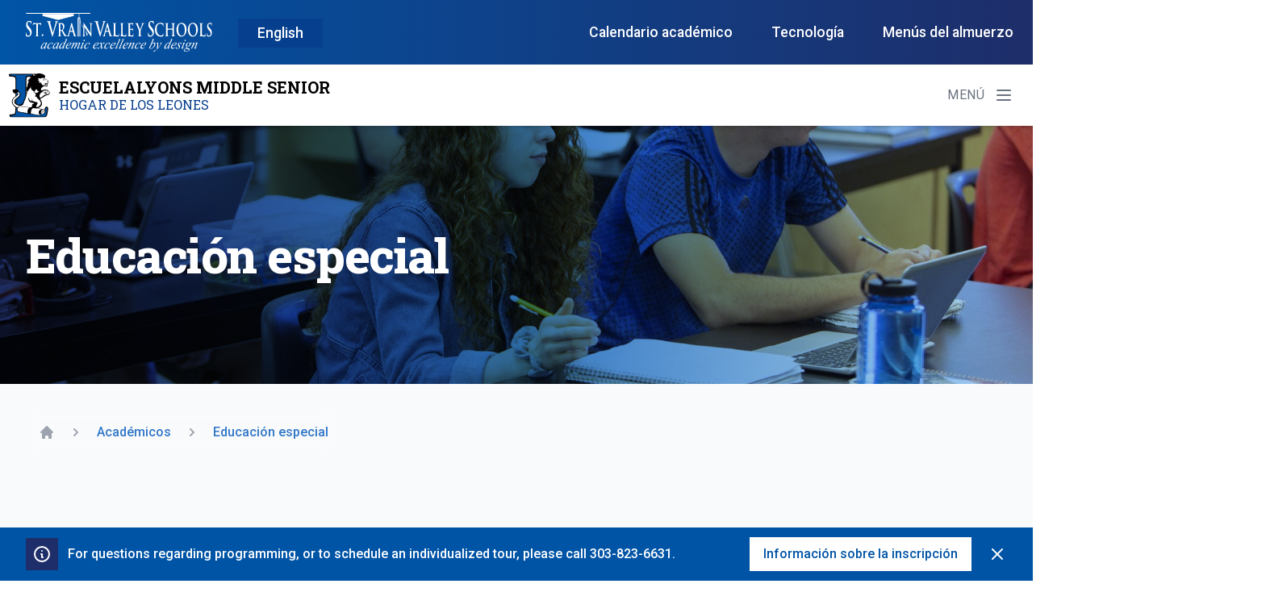

--- FILE ---
content_type: text/css
request_url: https://lmshs.svvsd.org/wp-content/themes/tailwind/css/theme.css?ver=0.1.14
body_size: 27535
content:
@import url("https://fonts.googleapis.com/css2?family=Roboto+Slab:wght@100;200;300;400;500;600;700;800;900&family=Roboto:ital,wght@0,100;0,300;0,400;0,500;0,700;0,900;1,100;1,300;1,400;1,500;1,700;1,900&display=swap");
/*! tailwindcss v3.4.1 | MIT License | https://tailwindcss.com*/*,:after,:before{box-sizing:border-box;border:0 solid #e5e7eb}:after,:before{--tw-content:""}:host,html{line-height:1.5;-webkit-text-size-adjust:100%;-moz-tab-size:4;-o-tab-size:4;tab-size:4;font-family:ui-sans-serif,system-ui,sans-serif,Apple Color Emoji,Segoe UI Emoji,Segoe UI Symbol,Noto Color Emoji;font-feature-settings:normal;font-variation-settings:normal;-webkit-tap-highlight-color:transparent}body{margin:0;line-height:inherit}hr{height:0;color:inherit;border-top-width:1px}abbr:where([title]){-webkit-text-decoration:underline dotted;text-decoration:underline dotted}h1,h2,h3,h4,h5,h6{font-size:inherit;font-weight:inherit}a{color:inherit;text-decoration:inherit}b,strong{font-weight:bolder}code,kbd,pre,samp{font-family:ui-monospace,SFMono-Regular,Menlo,Monaco,Consolas,Liberation Mono,Courier New,monospace;font-feature-settings:normal;font-variation-settings:normal;font-size:1em}small{font-size:80%}sub,sup{font-size:75%;line-height:0;position:relative;vertical-align:initial}sub{bottom:-.25em}sup{top:-.5em}table{text-indent:0;border-color:inherit;border-collapse:collapse}button,input,optgroup,select,textarea{font-family:inherit;font-feature-settings:inherit;font-variation-settings:inherit;font-size:100%;font-weight:inherit;line-height:inherit;color:inherit;margin:0;padding:0}button,select{text-transform:none}[type=button],[type=reset],[type=submit],button{-webkit-appearance:button;background-color:initial;background-image:none}:-moz-focusring{outline:auto}:-moz-ui-invalid{box-shadow:none}progress{vertical-align:initial}::-webkit-inner-spin-button,::-webkit-outer-spin-button{height:auto}[type=search]{-webkit-appearance:textfield;outline-offset:-2px}::-webkit-search-decoration{-webkit-appearance:none}::-webkit-file-upload-button{-webkit-appearance:button;font:inherit}summary{display:list-item}blockquote,dd,dl,figure,h1,h2,h3,h4,h5,h6,hr,p,pre{margin:0}fieldset{margin:0}fieldset,legend{padding:0}menu,ol,ul{list-style:none;margin:0;padding:0}dialog{padding:0}textarea{resize:vertical}input::-moz-placeholder,textarea::-moz-placeholder{opacity:1;color:#9ca3af}input::placeholder,textarea::placeholder{opacity:1;color:#9ca3af}[role=button],button{cursor:pointer}:disabled{cursor:default}audio,canvas,embed,iframe,img,object,svg,video{display:block;vertical-align:middle}img,video{max-width:100%;height:auto}[hidden]{display:none}[multiple],[type=date],[type=datetime-local],[type=email],[type=month],[type=number],[type=password],[type=search],[type=tel],[type=text],[type=time],[type=url],[type=week],select,textarea{-webkit-appearance:none;-moz-appearance:none;appearance:none;background-color:#fff;border-color:#6b7280;border-width:1px;border-radius:0;padding:.5rem .75rem;font-size:1rem;line-height:1.5rem;--tw-shadow:0 0 #0000}[multiple]:focus,[type=date]:focus,[type=datetime-local]:focus,[type=email]:focus,[type=month]:focus,[type=number]:focus,[type=password]:focus,[type=search]:focus,[type=tel]:focus,[type=text]:focus,[type=time]:focus,[type=url]:focus,[type=week]:focus,select:focus,textarea:focus{outline:2px solid #0000;outline-offset:2px;--tw-ring-inset:var(--tw-empty,/*!*/ /*!*/);--tw-ring-offset-width:0px;--tw-ring-offset-color:#fff;--tw-ring-color:#2563eb;--tw-ring-offset-shadow:var(--tw-ring-inset) 0 0 0 var(--tw-ring-offset-width) var(--tw-ring-offset-color);--tw-ring-shadow:var(--tw-ring-inset) 0 0 0 calc(1px + var(--tw-ring-offset-width)) var(--tw-ring-color);box-shadow:var(--tw-ring-offset-shadow),var(--tw-ring-shadow),var(--tw-shadow);border-color:#2563eb}input::-moz-placeholder,textarea::-moz-placeholder{color:#6b7280;opacity:1}input::placeholder,textarea::placeholder{color:#6b7280;opacity:1}::-webkit-datetime-edit-fields-wrapper{padding:0}::-webkit-date-and-time-value{min-height:1.5em}::-webkit-datetime-edit,::-webkit-datetime-edit-day-field,::-webkit-datetime-edit-hour-field,::-webkit-datetime-edit-meridiem-field,::-webkit-datetime-edit-millisecond-field,::-webkit-datetime-edit-minute-field,::-webkit-datetime-edit-month-field,::-webkit-datetime-edit-second-field,::-webkit-datetime-edit-year-field{padding-top:0;padding-bottom:0}select{background-image:url("data:image/svg+xml;charset=utf-8,%3Csvg xmlns='http://www.w3.org/2000/svg' fill='none' viewBox='0 0 20 20'%3E%3Cpath stroke='%236b7280' stroke-linecap='round' stroke-linejoin='round' stroke-width='1.5' d='m6 8 4 4 4-4'/%3E%3C/svg%3E");background-position:right .5rem center;background-repeat:no-repeat;background-size:1.5em 1.5em;padding-right:2.5rem;-webkit-print-color-adjust:exact;print-color-adjust:exact}[multiple]{background-image:none;background-position:0 0;background-repeat:unset;background-size:initial;padding-right:.75rem;-webkit-print-color-adjust:unset;print-color-adjust:unset}[type=checkbox],[type=radio]{-webkit-appearance:none;-moz-appearance:none;appearance:none;padding:0;-webkit-print-color-adjust:exact;print-color-adjust:exact;display:inline-block;vertical-align:middle;background-origin:border-box;-webkit-user-select:none;-moz-user-select:none;user-select:none;flex-shrink:0;height:1rem;width:1rem;color:#2563eb;background-color:#fff;border-color:#6b7280;border-width:1px;--tw-shadow:0 0 #0000}[type=checkbox]{border-radius:0}[type=radio]{border-radius:100%}[type=checkbox]:focus,[type=radio]:focus{outline:2px solid #0000;outline-offset:2px;--tw-ring-inset:var(--tw-empty,/*!*/ /*!*/);--tw-ring-offset-width:2px;--tw-ring-offset-color:#fff;--tw-ring-color:#2563eb;--tw-ring-offset-shadow:var(--tw-ring-inset) 0 0 0 var(--tw-ring-offset-width) var(--tw-ring-offset-color);--tw-ring-shadow:var(--tw-ring-inset) 0 0 0 calc(2px + var(--tw-ring-offset-width)) var(--tw-ring-color);box-shadow:var(--tw-ring-offset-shadow),var(--tw-ring-shadow),var(--tw-shadow)}[type=checkbox]:checked,[type=radio]:checked{border-color:#0000;background-color:currentColor;background-size:100% 100%;background-position:50%;background-repeat:no-repeat}[type=checkbox]:checked{background-image:url("data:image/svg+xml;charset=utf-8,%3Csvg xmlns='http://www.w3.org/2000/svg' fill='%23fff' viewBox='0 0 16 16'%3E%3Cpath d='M12.207 4.793a1 1 0 0 1 0 1.414l-5 5a1 1 0 0 1-1.414 0l-2-2a1 1 0 0 1 1.414-1.414L6.5 9.086l4.293-4.293a1 1 0 0 1 1.414 0z'/%3E%3C/svg%3E")}[type=radio]:checked{background-image:url("data:image/svg+xml;charset=utf-8,%3Csvg xmlns='http://www.w3.org/2000/svg' fill='%23fff' viewBox='0 0 16 16'%3E%3Ccircle cx='8' cy='8' r='3'/%3E%3C/svg%3E")}[type=checkbox]:checked:focus,[type=checkbox]:checked:hover,[type=checkbox]:indeterminate,[type=radio]:checked:focus,[type=radio]:checked:hover{border-color:#0000;background-color:currentColor}[type=checkbox]:indeterminate{background-image:url("data:image/svg+xml;charset=utf-8,%3Csvg xmlns='http://www.w3.org/2000/svg' fill='none' viewBox='0 0 16 16'%3E%3Cpath stroke='%23fff' stroke-linecap='round' stroke-linejoin='round' stroke-width='2' d='M4 8h8'/%3E%3C/svg%3E");background-size:100% 100%;background-position:50%;background-repeat:no-repeat}[type=checkbox]:indeterminate:focus,[type=checkbox]:indeterminate:hover{border-color:#0000;background-color:currentColor}[type=file]{background:unset;border-color:inherit;border-width:0;border-radius:0;padding:0;font-size:unset;line-height:inherit}[type=file]:focus{outline:1px solid ButtonText;outline:1px auto -webkit-focus-ring-color}*,::backdrop,:after,:before{--tw-border-spacing-x:0;--tw-border-spacing-y:0;--tw-translate-x:0;--tw-translate-y:0;--tw-rotate:0;--tw-skew-x:0;--tw-skew-y:0;--tw-scale-x:1;--tw-scale-y:1;--tw-pan-x: ;--tw-pan-y: ;--tw-pinch-zoom: ;--tw-scroll-snap-strictness:proximity;--tw-gradient-from-position: ;--tw-gradient-via-position: ;--tw-gradient-to-position: ;--tw-ordinal: ;--tw-slashed-zero: ;--tw-numeric-figure: ;--tw-numeric-spacing: ;--tw-numeric-fraction: ;--tw-ring-inset: ;--tw-ring-offset-width:0px;--tw-ring-offset-color:#fff;--tw-ring-color:#3b82f680;--tw-ring-offset-shadow:0 0 #0000;--tw-ring-shadow:0 0 #0000;--tw-shadow:0 0 #0000;--tw-shadow-colored:0 0 #0000;--tw-blur: ;--tw-brightness: ;--tw-contrast: ;--tw-grayscale: ;--tw-hue-rotate: ;--tw-invert: ;--tw-saturate: ;--tw-sepia: ;--tw-drop-shadow: ;--tw-backdrop-blur: ;--tw-backdrop-brightness: ;--tw-backdrop-contrast: ;--tw-backdrop-grayscale: ;--tw-backdrop-hue-rotate: ;--tw-backdrop-invert: ;--tw-backdrop-opacity: ;--tw-backdrop-saturate: ;--tw-backdrop-sepia: }.container{width:100%}@media (min-width:640px){.container{max-width:640px}}@media (min-width:768px){.container{max-width:768px}}@media (min-width:1024px){.container{max-width:1024px}}@media (min-width:1280px){.container{max-width:1280px}}@media (min-width:1536px){.container{max-width:1536px}}@media (min-width:1920px){.container{max-width:1920px}}.prose{color:var(--tw-prose-body);max-width:65ch}.prose :where(p):not(:where([class~=not-prose] *)){margin-top:1.25em;margin-bottom:1.25em}.prose :where([class~=lead]):not(:where([class~=not-prose] *)){color:var(--tw-prose-lead);font-size:1.25em;line-height:1.6;margin-top:1.2em;margin-bottom:1.2em}.prose :where(a):not(:where([class~=not-prose] *)){color:var(--tw-prose-links);text-decoration:underline;font-weight:500}.prose :where(strong):not(:where([class~=not-prose] *)){color:var(--tw-prose-bold);font-weight:600}.prose :where(a strong):not(:where([class~=not-prose] *)){color:inherit}.prose :where(blockquote strong):not(:where([class~=not-prose] *)){color:inherit}.prose :where(thead th strong):not(:where([class~=not-prose] *)){color:inherit}.prose :where(ol):not(:where([class~=not-prose] *)){list-style-type:decimal;margin-top:1.25em;margin-bottom:1.25em;padding-left:1.625em}.prose :where(ol[type=A]):not(:where([class~=not-prose] *)){list-style-type:upper-alpha}.prose :where(ol[type=a]):not(:where([class~=not-prose] *)){list-style-type:lower-alpha}.prose :where(ol[type=A s]):not(:where([class~=not-prose] *)){list-style-type:upper-alpha}.prose :where(ol[type=a s]):not(:where([class~=not-prose] *)){list-style-type:lower-alpha}.prose :where(ol[type=I]):not(:where([class~=not-prose] *)){list-style-type:upper-roman}.prose :where(ol[type=i]):not(:where([class~=not-prose] *)){list-style-type:lower-roman}.prose :where(ol[type=I s]):not(:where([class~=not-prose] *)){list-style-type:upper-roman}.prose :where(ol[type=i s]):not(:where([class~=not-prose] *)){list-style-type:lower-roman}.prose :where(ol[type="1"]):not(:where([class~=not-prose] *)){list-style-type:decimal}.prose :where(ul):not(:where([class~=not-prose] *)){list-style-type:disc;margin-top:1.25em;margin-bottom:1.25em;padding-left:1.625em}.prose :where(ol>li):not(:where([class~=not-prose] *))::marker{font-weight:400;color:var(--tw-prose-counters)}.prose :where(ul>li):not(:where([class~=not-prose] *))::marker{color:var(--tw-prose-bullets)}.prose :where(hr):not(:where([class~=not-prose] *)){border-color:var(--tw-prose-hr);border-top-width:1px;margin-top:3em;margin-bottom:3em}.prose :where(blockquote):not(:where([class~=not-prose] *)){font-weight:500;font-style:italic;color:var(--tw-prose-quotes);border-left-width:.25rem;border-left-color:var(--tw-prose-quote-borders);quotes:"\201C""\201D""\2018""\2019";margin-top:1.6em;margin-bottom:1.6em;padding-left:1em}.prose :where(blockquote p:first-of-type):not(:where([class~=not-prose] *)):before{content:open-quote}.prose :where(blockquote p:last-of-type):not(:where([class~=not-prose] *)):after{content:close-quote}.prose :where(h1):not(:where([class~=not-prose] *)){color:var(--tw-prose-headings);font-weight:800;font-size:2.25em;margin-top:0;margin-bottom:.8888889em;line-height:1.1111111}.prose :where(h1 strong):not(:where([class~=not-prose] *)){font-weight:900;color:inherit}.prose :where(h2):not(:where([class~=not-prose] *)){color:var(--tw-prose-headings);font-weight:700;font-size:1.5em;margin-top:2em;margin-bottom:1em;line-height:1.3333333}.prose :where(h2 strong):not(:where([class~=not-prose] *)){font-weight:800;color:inherit}.prose :where(h3):not(:where([class~=not-prose] *)){color:var(--tw-prose-headings);font-weight:600;font-size:1.25em;margin-top:1.6em;margin-bottom:.6em;line-height:1.6}.prose :where(h3 strong):not(:where([class~=not-prose] *)){font-weight:700;color:inherit}.prose :where(h4):not(:where([class~=not-prose] *)){color:var(--tw-prose-headings);font-weight:600;margin-top:1.5em;margin-bottom:.5em;line-height:1.5}.prose :where(h4 strong):not(:where([class~=not-prose] *)){font-weight:700;color:inherit}.prose :where(img):not(:where([class~=not-prose] *)){margin-top:2em;margin-bottom:2em}.prose :where(figure>*):not(:where([class~=not-prose] *)){margin-top:0;margin-bottom:0}.prose :where(figcaption):not(:where([class~=not-prose] *)){color:var(--tw-prose-captions);font-size:.875em;line-height:1.4285714;margin-top:.8571429em}.prose :where(code):not(:where([class~=not-prose] *)){color:var(--tw-prose-code);font-weight:600;font-size:.875em}.prose :where(code):not(:where([class~=not-prose] *)):before{content:"`"}.prose :where(code):not(:where([class~=not-prose] *)):after{content:"`"}.prose :where(a code):not(:where([class~=not-prose] *)){color:inherit}.prose :where(h1 code):not(:where([class~=not-prose] *)){color:inherit}.prose :where(h2 code):not(:where([class~=not-prose] *)){color:inherit;font-size:.875em}.prose :where(h3 code):not(:where([class~=not-prose] *)){color:inherit;font-size:.9em}.prose :where(h4 code):not(:where([class~=not-prose] *)){color:inherit}.prose :where(blockquote code):not(:where([class~=not-prose] *)){color:inherit}.prose :where(thead th code):not(:where([class~=not-prose] *)){color:inherit}.prose :where(pre):not(:where([class~=not-prose] *)){color:var(--tw-prose-pre-code);background-color:var(--tw-prose-pre-bg);overflow-x:auto;font-weight:400;font-size:.875em;line-height:1.7142857;margin-top:1.7142857em;margin-bottom:1.7142857em;border-radius:.375rem;padding:.8571429em 1.1428571em}.prose :where(pre code):not(:where([class~=not-prose] *)){background-color:initial;border-width:0;border-radius:0;padding:0;font-weight:inherit;color:inherit;font-size:inherit;font-family:inherit;line-height:inherit}.prose :where(pre code):not(:where([class~=not-prose] *)):before{content:none}.prose :where(pre code):not(:where([class~=not-prose] *)):after{content:none}.prose :where(table):not(:where([class~=not-prose] *)){width:100%;table-layout:auto;text-align:left;margin-top:2em;margin-bottom:2em;font-size:.875em;line-height:1.7142857}.prose :where(thead):not(:where([class~=not-prose] *)){border-bottom-width:1px;border-bottom-color:var(--tw-prose-th-borders)}.prose :where(thead th):not(:where([class~=not-prose] *)){color:var(--tw-prose-headings);font-weight:600;vertical-align:bottom;padding-right:.5714286em;padding-bottom:.5714286em;padding-left:.5714286em}.prose :where(tbody tr):not(:where([class~=not-prose] *)){border-bottom-width:1px;border-bottom-color:var(--tw-prose-td-borders)}.prose :where(tbody tr:last-child):not(:where([class~=not-prose] *)){border-bottom-width:0}.prose :where(tbody td):not(:where([class~=not-prose] *)){vertical-align:initial}.prose :where(tfoot):not(:where([class~=not-prose] *)){border-top-width:1px;border-top-color:var(--tw-prose-th-borders)}.prose :where(tfoot td):not(:where([class~=not-prose] *)){vertical-align:top}.prose{--tw-prose-body:#374151;--tw-prose-headings:#111827;--tw-prose-lead:#4b5563;--tw-prose-links:#111827;--tw-prose-bold:#111827;--tw-prose-counters:#6b7280;--tw-prose-bullets:#d1d5db;--tw-prose-hr:#e5e7eb;--tw-prose-quotes:#111827;--tw-prose-quote-borders:#e5e7eb;--tw-prose-captions:#6b7280;--tw-prose-code:#111827;--tw-prose-pre-code:#e5e7eb;--tw-prose-pre-bg:#1f2937;--tw-prose-th-borders:#d1d5db;--tw-prose-td-borders:#e5e7eb;--tw-prose-invert-body:#d1d5db;--tw-prose-invert-headings:#fff;--tw-prose-invert-lead:#9ca3af;--tw-prose-invert-links:#fff;--tw-prose-invert-bold:#fff;--tw-prose-invert-counters:#9ca3af;--tw-prose-invert-bullets:#4b5563;--tw-prose-invert-hr:#374151;--tw-prose-invert-quotes:#f3f4f6;--tw-prose-invert-quote-borders:#374151;--tw-prose-invert-captions:#9ca3af;--tw-prose-invert-code:#fff;--tw-prose-invert-pre-code:#d1d5db;--tw-prose-invert-pre-bg:#00000080;--tw-prose-invert-th-borders:#4b5563;--tw-prose-invert-td-borders:#374151;font-size:1rem;line-height:1.75}.prose :where(video):not(:where([class~=not-prose] *)){margin-top:2em;margin-bottom:2em}.prose :where(figure):not(:where([class~=not-prose] *)){margin-top:2em;margin-bottom:2em}.prose :where(li):not(:where([class~=not-prose] *)){margin-top:.5em;margin-bottom:.5em}.prose :where(ol>li):not(:where([class~=not-prose] *)){padding-left:.375em}.prose :where(ul>li):not(:where([class~=not-prose] *)){padding-left:.375em}.prose :where(.prose>ul>li p):not(:where([class~=not-prose] *)){margin-top:.75em;margin-bottom:.75em}.prose :where(.prose>ul>li>:first-child):not(:where([class~=not-prose] *)){margin-top:1.25em}.prose :where(.prose>ul>li>:last-child):not(:where([class~=not-prose] *)){margin-bottom:1.25em}.prose :where(.prose>ol>li>:first-child):not(:where([class~=not-prose] *)){margin-top:1.25em}.prose :where(.prose>ol>li>:last-child):not(:where([class~=not-prose] *)){margin-bottom:1.25em}.prose :where(ul ul,ul ol,ol ul,ol ol):not(:where([class~=not-prose] *)){margin-top:.75em;margin-bottom:.75em}.prose :where(hr+*):not(:where([class~=not-prose] *)){margin-top:0}.prose :where(h2+*):not(:where([class~=not-prose] *)){margin-top:0}.prose :where(h3+*):not(:where([class~=not-prose] *)){margin-top:0}.prose :where(h4+*):not(:where([class~=not-prose] *)){margin-top:0}.prose :where(thead th:first-child):not(:where([class~=not-prose] *)){padding-left:0}.prose :where(thead th:last-child):not(:where([class~=not-prose] *)){padding-right:0}.prose :where(tbody td,tfoot td):not(:where([class~=not-prose] *)){padding:.5714286em}.prose :where(tbody td:first-child,tfoot td:first-child):not(:where([class~=not-prose] *)){padding-left:0}.prose :where(tbody td:last-child,tfoot td:last-child):not(:where([class~=not-prose] *)){padding-right:0}.prose :where(.prose>:first-child):not(:where([class~=not-prose] *)){margin-top:0}.prose :where(.prose>:last-child):not(:where([class~=not-prose] *)){margin-bottom:0}.prose-lg{font-size:1.125rem;line-height:1.7777778}.prose-lg :where(p):not(:where([class~=not-prose] *)){margin-top:1.3333333em;margin-bottom:1.3333333em}.prose-lg :where([class~=lead]):not(:where([class~=not-prose] *)){font-size:1.2222222em;line-height:1.4545455;margin-top:1.0909091em;margin-bottom:1.0909091em}.prose-lg :where(blockquote):not(:where([class~=not-prose] *)){margin-top:1.6666667em;margin-bottom:1.6666667em;padding-left:1em}.prose-lg :where(h1):not(:where([class~=not-prose] *)){font-size:2.6666667em;margin-top:0;margin-bottom:.8333333em;line-height:1}.prose-lg :where(h2):not(:where([class~=not-prose] *)){font-size:1.6666667em;margin-top:1.8666667em;margin-bottom:1.0666667em;line-height:1.3333333}.prose-lg :where(h3):not(:where([class~=not-prose] *)){font-size:1.3333333em;margin-top:1.6666667em;margin-bottom:.6666667em;line-height:1.5}.prose-lg :where(h4):not(:where([class~=not-prose] *)){margin-top:1.7777778em;margin-bottom:.4444444em;line-height:1.5555556}.prose-lg :where(img):not(:where([class~=not-prose] *)){margin-top:1.7777778em;margin-bottom:1.7777778em}.prose-lg :where(video):not(:where([class~=not-prose] *)){margin-top:1.7777778em;margin-bottom:1.7777778em}.prose-lg :where(figure):not(:where([class~=not-prose] *)){margin-top:1.7777778em;margin-bottom:1.7777778em}.prose-lg :where(figure>*):not(:where([class~=not-prose] *)){margin-top:0;margin-bottom:0}.prose-lg :where(figcaption):not(:where([class~=not-prose] *)){font-size:.8888889em;line-height:1.5;margin-top:1em}.prose-lg :where(code):not(:where([class~=not-prose] *)){font-size:.8888889em}.prose-lg :where(h2 code):not(:where([class~=not-prose] *)){font-size:.8666667em}.prose-lg :where(h3 code):not(:where([class~=not-prose] *)){font-size:.875em}.prose-lg :where(pre):not(:where([class~=not-prose] *)){font-size:.8888889em;line-height:1.75;margin-top:2em;margin-bottom:2em;border-radius:.375rem;padding:1em 1.5em}.prose-lg :where(ol):not(:where([class~=not-prose] *)){margin-top:1.3333333em;margin-bottom:1.3333333em;padding-left:1.5555556em}.prose-lg :where(ul):not(:where([class~=not-prose] *)){margin-top:1.3333333em;margin-bottom:1.3333333em;padding-left:1.5555556em}.prose-lg :where(li):not(:where([class~=not-prose] *)){margin-top:.6666667em;margin-bottom:.6666667em}.prose-lg :where(ol>li):not(:where([class~=not-prose] *)){padding-left:.4444444em}.prose-lg :where(ul>li):not(:where([class~=not-prose] *)){padding-left:.4444444em}.prose-lg :where(.prose-lg>ul>li p):not(:where([class~=not-prose] *)){margin-top:.8888889em;margin-bottom:.8888889em}.prose-lg :where(.prose-lg>ul>li>:first-child):not(:where([class~=not-prose] *)){margin-top:1.3333333em}.prose-lg :where(.prose-lg>ul>li>:last-child):not(:where([class~=not-prose] *)){margin-bottom:1.3333333em}.prose-lg :where(.prose-lg>ol>li>:first-child):not(:where([class~=not-prose] *)){margin-top:1.3333333em}.prose-lg :where(.prose-lg>ol>li>:last-child):not(:where([class~=not-prose] *)){margin-bottom:1.3333333em}.prose-lg :where(ul ul,ul ol,ol ul,ol ol):not(:where([class~=not-prose] *)){margin-top:.8888889em;margin-bottom:.8888889em}.prose-lg :where(hr):not(:where([class~=not-prose] *)){margin-top:3.1111111em;margin-bottom:3.1111111em}.prose-lg :where(hr+*):not(:where([class~=not-prose] *)){margin-top:0}.prose-lg :where(h2+*):not(:where([class~=not-prose] *)){margin-top:0}.prose-lg :where(h3+*):not(:where([class~=not-prose] *)){margin-top:0}.prose-lg :where(h4+*):not(:where([class~=not-prose] *)){margin-top:0}.prose-lg :where(table):not(:where([class~=not-prose] *)){font-size:.8888889em;line-height:1.5}.prose-lg :where(thead th):not(:where([class~=not-prose] *)){padding-right:.75em;padding-bottom:.75em;padding-left:.75em}.prose-lg :where(thead th:first-child):not(:where([class~=not-prose] *)){padding-left:0}.prose-lg :where(thead th:last-child):not(:where([class~=not-prose] *)){padding-right:0}.prose-lg :where(tbody td,tfoot td):not(:where([class~=not-prose] *)){padding:.75em}.prose-lg :where(tbody td:first-child,tfoot td:first-child):not(:where([class~=not-prose] *)){padding-left:0}.prose-lg :where(tbody td:last-child,tfoot td:last-child):not(:where([class~=not-prose] *)){padding-right:0}.prose-lg :where(.prose-lg>:first-child):not(:where([class~=not-prose] *)){margin-top:0}.prose-lg :where(.prose-lg>:last-child):not(:where([class~=not-prose] *)){margin-bottom:0}.aspect-h-6{--tw-aspect-h:6}.aspect-h-7{--tw-aspect-h:7}.aspect-h-9{--tw-aspect-h:9}.aspect-w-10{position:relative;padding-bottom:calc(var(--tw-aspect-h)/var(--tw-aspect-w)*100%);--tw-aspect-w:10}.aspect-w-10>*{position:absolute;height:100%;width:100%;top:0;right:0;bottom:0;left:0}.aspect-w-12{position:relative;padding-bottom:calc(var(--tw-aspect-h)/var(--tw-aspect-w)*100%);--tw-aspect-w:12}.aspect-w-12>*{position:absolute;height:100%;width:100%;top:0;right:0;bottom:0;left:0}.aspect-w-16{position:relative;padding-bottom:calc(var(--tw-aspect-h)/var(--tw-aspect-w)*100%);--tw-aspect-w:16}.aspect-w-16>*{position:absolute;height:100%;width:100%;top:0;right:0;bottom:0;left:0}body{font-family:Roboto,sans-serif}h1,h2,h3,h4,h5,h6{font-family:Roboto Slab,sans-serif}.sr-only{position:absolute;width:1px;height:1px;padding:0;margin:-1px;overflow:hidden;clip:rect(0,0,0,0);white-space:nowrap;border-width:0}.pointer-events-none{pointer-events:none}.pointer-events-auto{pointer-events:auto}.visible{visibility:visible}.collapse{visibility:collapse}.fixed{position:fixed}.absolute{position:absolute}.relative{position:relative}.sticky{position:sticky}.inset-0{inset:0}.inset-x-0{left:0;right:0}.inset-y-0{top:0;bottom:0}.-bottom-0{bottom:0}.-bottom-0\.5{bottom:-.125rem}.-right-1{right:-.25rem}.bottom-0{bottom:0}.bottom-12{bottom:3rem}.bottom-full{bottom:100%}.left-0{left:0}.left-1\/2{left:50%}.left-14{left:3.5rem}.left-3\/4{left:75%}.left-5{left:1.25rem}.left-full{left:100%}.right-0{right:0}.right-1\/2{right:50%}.right-full{right:100%}.top-0{top:0}.top-1\/2{top:50%}.top-12{top:3rem}.top-20{top:5rem}.top-24{top:6rem}.top-32{top:8rem}.top-36{top:9rem}.top-5{top:1.25rem}.top-52{top:13rem}.top-8{top:2rem}.top-full{top:100%}.-z-10{z-index:-10}.z-0{z-index:0}.z-10{z-index:10}.z-20{z-index:20}.z-30{z-index:30}.z-40{z-index:40}.z-50{z-index:50}.order-1{order:1}.order-2{order:2}.order-3{order:3}.col-span-1{grid-column:span 1/span 1}.-m-2{margin:-.5rem}.-m-3{margin:-.75rem}.m-0{margin:0}.m-4{margin:1rem}.m-6{margin:1.5rem}.-mx-1{margin-left:-.25rem;margin-right:-.25rem}.-mx-12{margin-left:-3rem;margin-right:-3rem}.-mx-3{margin-left:-.75rem;margin-right:-.75rem}.-mx-4{margin-left:-1rem;margin-right:-1rem}.-mx-5{margin-left:-1.25rem;margin-right:-1.25rem}.-my-0{margin-top:0;margin-bottom:0}.-my-0\.5{margin-top:-.125rem;margin-bottom:-.125rem}.-my-2{margin-top:-.5rem;margin-bottom:-.5rem}.mx-0{margin-left:0;margin-right:0}.mx-1{margin-left:.25rem;margin-right:.25rem}.mx-auto{margin-left:auto;margin-right:auto}.my-4{margin-top:1rem;margin-bottom:1rem}.-mb-8{margin-bottom:-2rem}.-mb-px{margin-bottom:-1px}.-ml-1{margin-left:-.25rem}.-ml-2{margin-left:-.5rem}.-ml-3{margin-left:-.75rem}.-ml-4{margin-left:-1rem}.-ml-px{margin-left:-1px}.-mr-1{margin-right:-.25rem}.-mr-2{margin-right:-.5rem}.-mr-20{margin-right:-5rem}.-mr-px{margin-right:-1px}.-mt-12{margin-top:-3rem}.-mt-20{margin-top:-5rem}.-mt-48{margin-top:-12rem}.-mt-6{margin-top:-1.5rem}.-mt-8{margin-top:-2rem}.-mt-px{margin-top:-1px}.mb-1{margin-bottom:.25rem}.mb-12{margin-bottom:3rem}.mb-16{margin-bottom:4rem}.mb-2{margin-bottom:.5rem}.mb-24{margin-bottom:6rem}.mb-4{margin-bottom:1rem}.mb-6{margin-bottom:1.5rem}.mb-8{margin-bottom:2rem}.ml-1{margin-left:.25rem}.ml-2{margin-left:.5rem}.ml-3{margin-left:.75rem}.ml-4{margin-left:1rem}.ml-5{margin-left:1.25rem}.ml-6{margin-left:1.5rem}.ml-auto{margin-left:auto}.mr-1{margin-right:.25rem}.mr-12{margin-right:3rem}.mr-2{margin-right:.5rem}.mr-3{margin-right:.75rem}.mr-4{margin-right:1rem}.mr-8{margin-right:2rem}.mt-0{margin-top:0}.mt-0\.5{margin-top:.125rem}.mt-1{margin-top:.25rem}.mt-10{margin-top:2.5rem}.mt-11{margin-top:2.75rem}.mt-12{margin-top:3rem}.mt-16{margin-top:4rem}.mt-2{margin-top:.5rem}.mt-24{margin-top:6rem}.mt-3{margin-top:.75rem}.mt-4{margin-top:1rem}.mt-5{margin-top:1.25rem}.mt-6{margin-top:1.5rem}.mt-8{margin-top:2rem}.block{display:block}.inline-block{display:inline-block}.flex{display:flex}.inline-flex{display:inline-flex}.table{display:table}.flow-root{display:flow-root}.grid{display:grid}.contents{display:contents}.hidden{display:none}.aspect-\[16\/9\]{aspect-ratio:16/9}.size-20{width:5rem;height:5rem}.size-full{width:100%;height:100%}.h-1{height:.25rem}.h-1\/2{height:50%}.h-1\/3{height:33.333333%}.h-10{height:2.5rem}.h-11{height:2.75rem}.h-12{height:3rem}.h-16{height:4rem}.h-2{height:.5rem}.h-2\/5{height:40%}.h-20{height:5rem}.h-24{height:6rem}.h-32{height:8rem}.h-36{height:9rem}.h-4{height:1rem}.h-48{height:12rem}.h-5{height:1.25rem}.h-56{height:14rem}.h-6{height:1.5rem}.h-64{height:16rem}.h-7{height:1.75rem}.h-72{height:18rem}.h-8{height:2rem}.h-80{height:20rem}.h-96{height:24rem}.h-\[calc\(100\%\+200px\)\]{height:calc(100% + 200px)}.h-auto{height:auto}.h-full{height:100%}.h-screen{height:100vh}.max-h-0{max-height:0}.max-h-\[calc\(100vh-120px\)\]{max-height:calc(100vh - 120px)}.max-h-full{max-height:100%}.max-h-screen{max-height:100vh}.min-h-0{min-height:0}.min-h-1\/2{min-height:50vh}.min-h-10{min-height:2.5rem}.min-h-screen{min-height:100vh}.w-0{width:0}.w-0\.5{width:.125rem}.w-1\/2{width:50%}.w-10{width:2.5rem}.w-11{width:2.75rem}.w-12{width:3rem}.w-14{width:3.5rem}.w-16{width:4rem}.w-2{width:.5rem}.w-20{width:5rem}.w-24{width:6rem}.w-32{width:8rem}.w-36{width:9rem}.w-4{width:1rem}.w-5{width:1.25rem}.w-56{width:14rem}.w-6{width:1.5rem}.w-64{width:16rem}.w-7{width:1.75rem}.w-72{width:18rem}.w-8{width:2rem}.w-96{width:24rem}.w-\[calc\(100\%\+theme\(spacing\.2\)\)\]{width:calc(100% + .5rem)}.w-auto{width:auto}.w-full{width:100%}.w-screen{width:100vw}.min-w-0{min-width:0}.min-w-\[120px\]{min-width:120px}.min-w-full{min-width:100%}.max-w-2xl{max-width:42rem}.max-w-3xl{max-width:48rem}.max-w-4xl{max-width:56rem}.max-w-5xl{max-width:64rem}.max-w-7xl{max-width:80rem}.max-w-full{max-width:100%}.max-w-lg{max-width:32rem}.max-w-md{max-width:28rem}.max-w-none{max-width:none}.max-w-prose{max-width:65ch}.max-w-sm{max-width:24rem}.flex-1{flex:1 1 0%}.flex-shrink-0{flex-shrink:0}.shrink{flex-shrink:1}.shrink-0{flex-shrink:0}.flex-grow{flex-grow:1}.origin-top-left{transform-origin:top left}.origin-top-right{transform-origin:top right}.-translate-x-1\/2{--tw-translate-x:-50%}.-translate-x-1\/2,.-translate-x-1\/3{transform:translate(var(--tw-translate-x),var(--tw-translate-y)) rotate(var(--tw-rotate)) skewX(var(--tw-skew-x)) skewY(var(--tw-skew-y)) scaleX(var(--tw-scale-x)) scaleY(var(--tw-scale-y))}.-translate-x-1\/3{--tw-translate-x:-33.333333%}.-translate-x-2\/3{--tw-translate-x:-66.666667%}.-translate-x-2\/3,.-translate-x-32{transform:translate(var(--tw-translate-x),var(--tw-translate-y)) rotate(var(--tw-rotate)) skewX(var(--tw-skew-x)) skewY(var(--tw-skew-y)) scaleX(var(--tw-scale-x)) scaleY(var(--tw-scale-y))}.-translate-x-32{--tw-translate-x:-8rem}.-translate-x-36{--tw-translate-x:-9rem}.-translate-x-36,.-translate-x-8{transform:translate(var(--tw-translate-x),var(--tw-translate-y)) rotate(var(--tw-rotate)) skewX(var(--tw-skew-x)) skewY(var(--tw-skew-y)) scaleX(var(--tw-scale-x)) scaleY(var(--tw-scale-y))}.-translate-x-8{--tw-translate-x:-2rem}.-translate-x-full{--tw-translate-x:-100%}.-translate-x-full,.-translate-y-1{transform:translate(var(--tw-translate-x),var(--tw-translate-y)) rotate(var(--tw-rotate)) skewX(var(--tw-skew-x)) skewY(var(--tw-skew-y)) scaleX(var(--tw-scale-x)) scaleY(var(--tw-scale-y))}.-translate-y-1{--tw-translate-y:-0.25rem}.-translate-y-1\/2{--tw-translate-y:-50%}.-translate-y-1\/2,.-translate-y-1\/3{transform:translate(var(--tw-translate-x),var(--tw-translate-y)) rotate(var(--tw-rotate)) skewX(var(--tw-skew-x)) skewY(var(--tw-skew-y)) scaleX(var(--tw-scale-x)) scaleY(var(--tw-scale-y))}.-translate-y-1\/3{--tw-translate-y:-33.333333%}.-translate-y-1\/4{--tw-translate-y:-25%}.-translate-y-16,.-translate-y-1\/4{transform:translate(var(--tw-translate-x),var(--tw-translate-y)) rotate(var(--tw-rotate)) skewX(var(--tw-skew-x)) skewY(var(--tw-skew-y)) scaleX(var(--tw-scale-x)) scaleY(var(--tw-scale-y))}.-translate-y-16{--tw-translate-y:-4rem}.-translate-y-24{--tw-translate-y:-6rem}.-translate-y-24,.-translate-y-full{transform:translate(var(--tw-translate-x),var(--tw-translate-y)) rotate(var(--tw-rotate)) skewX(var(--tw-skew-x)) skewY(var(--tw-skew-y)) scaleX(var(--tw-scale-x)) scaleY(var(--tw-scale-y))}.-translate-y-full{--tw-translate-y:-100%}.-translate-y-px{--tw-translate-y:-1px}.-translate-y-px,.translate-x-0{transform:translate(var(--tw-translate-x),var(--tw-translate-y)) rotate(var(--tw-rotate)) skewX(var(--tw-skew-x)) skewY(var(--tw-skew-y)) scaleX(var(--tw-scale-x)) scaleY(var(--tw-scale-y))}.translate-x-0{--tw-translate-x:0px}.translate-x-1\/2{--tw-translate-x:50%}.translate-x-1\/2,.translate-x-1\/3{transform:translate(var(--tw-translate-x),var(--tw-translate-y)) rotate(var(--tw-rotate)) skewX(var(--tw-skew-x)) skewY(var(--tw-skew-y)) scaleX(var(--tw-scale-x)) scaleY(var(--tw-scale-y))}.translate-x-1\/3{--tw-translate-x:33.333333%}.translate-x-10{--tw-translate-x:2.5rem}.translate-x-10,.translate-x-32{transform:translate(var(--tw-translate-x),var(--tw-translate-y)) rotate(var(--tw-rotate)) skewX(var(--tw-skew-x)) skewY(var(--tw-skew-y)) scaleX(var(--tw-scale-x)) scaleY(var(--tw-scale-y))}.translate-x-32{--tw-translate-x:8rem}.translate-x-5{--tw-translate-x:1.25rem}.translate-x-5,.translate-x-64{transform:translate(var(--tw-translate-x),var(--tw-translate-y)) rotate(var(--tw-rotate)) skewX(var(--tw-skew-x)) skewY(var(--tw-skew-y)) scaleX(var(--tw-scale-x)) scaleY(var(--tw-scale-y))}.translate-x-64{--tw-translate-x:16rem}.translate-x-80{--tw-translate-x:20rem}.translate-x-80,.translate-x-full{transform:translate(var(--tw-translate-x),var(--tw-translate-y)) rotate(var(--tw-rotate)) skewX(var(--tw-skew-x)) skewY(var(--tw-skew-y)) scaleX(var(--tw-scale-x)) scaleY(var(--tw-scale-y))}.translate-x-full{--tw-translate-x:100%}.translate-y-0{--tw-translate-y:0px}.translate-y-0,.translate-y-1{transform:translate(var(--tw-translate-x),var(--tw-translate-y)) rotate(var(--tw-rotate)) skewX(var(--tw-skew-x)) skewY(var(--tw-skew-y)) scaleX(var(--tw-scale-x)) scaleY(var(--tw-scale-y))}.translate-y-1{--tw-translate-y:0.25rem}.translate-y-1\/2{--tw-translate-y:50%}.translate-y-1\/2,.translate-y-1\/3{transform:translate(var(--tw-translate-x),var(--tw-translate-y)) rotate(var(--tw-rotate)) skewX(var(--tw-skew-x)) skewY(var(--tw-skew-y)) scaleX(var(--tw-scale-x)) scaleY(var(--tw-scale-y))}.translate-y-1\/3{--tw-translate-y:33.333333%}.translate-y-4{--tw-translate-y:1rem}.translate-y-4,.translate-y-full{transform:translate(var(--tw-translate-x),var(--tw-translate-y)) rotate(var(--tw-rotate)) skewX(var(--tw-skew-x)) skewY(var(--tw-skew-y)) scaleX(var(--tw-scale-x)) scaleY(var(--tw-scale-y))}.translate-y-full{--tw-translate-y:100%}.translate-y-px{--tw-translate-y:1px}.-rotate-180,.translate-y-px{transform:translate(var(--tw-translate-x),var(--tw-translate-y)) rotate(var(--tw-rotate)) skewX(var(--tw-skew-x)) skewY(var(--tw-skew-y)) scaleX(var(--tw-scale-x)) scaleY(var(--tw-scale-y))}.-rotate-180{--tw-rotate:-180deg}.-rotate-90{--tw-rotate:-90deg}.-rotate-90,.rotate-0{transform:translate(var(--tw-translate-x),var(--tw-translate-y)) rotate(var(--tw-rotate)) skewX(var(--tw-skew-x)) skewY(var(--tw-skew-y)) scaleX(var(--tw-scale-x)) scaleY(var(--tw-scale-y))}.rotate-0{--tw-rotate:0deg}.rotate-45{--tw-rotate:45deg}.rotate-45,.rotate-90{transform:translate(var(--tw-translate-x),var(--tw-translate-y)) rotate(var(--tw-rotate)) skewX(var(--tw-skew-x)) skewY(var(--tw-skew-y)) scaleX(var(--tw-scale-x)) scaleY(var(--tw-scale-y))}.rotate-90{--tw-rotate:90deg}.scale-0{--tw-scale-x:0;--tw-scale-y:0}.scale-0,.scale-100{transform:translate(var(--tw-translate-x),var(--tw-translate-y)) rotate(var(--tw-rotate)) skewX(var(--tw-skew-x)) skewY(var(--tw-skew-y)) scaleX(var(--tw-scale-x)) scaleY(var(--tw-scale-y))}.scale-100{--tw-scale-x:1;--tw-scale-y:1}.scale-105{--tw-scale-x:1.05;--tw-scale-y:1.05}.scale-105,.scale-125{transform:translate(var(--tw-translate-x),var(--tw-translate-y)) rotate(var(--tw-rotate)) skewX(var(--tw-skew-x)) skewY(var(--tw-skew-y)) scaleX(var(--tw-scale-x)) scaleY(var(--tw-scale-y))}.scale-125{--tw-scale-x:1.25;--tw-scale-y:1.25}.scale-95{--tw-scale-x:.95;--tw-scale-y:.95}.scale-95,.transform{transform:translate(var(--tw-translate-x),var(--tw-translate-y)) rotate(var(--tw-rotate)) skewX(var(--tw-skew-x)) skewY(var(--tw-skew-y)) scaleX(var(--tw-scale-x)) scaleY(var(--tw-scale-y))}.cursor-pointer{cursor:pointer}.grid-cols-1{grid-template-columns:repeat(1,minmax(0,1fr))}.grid-cols-2{grid-template-columns:repeat(2,minmax(0,1fr))}.grid-cols-3{grid-template-columns:repeat(3,minmax(0,1fr))}.flex-row{flex-direction:row}.flex-row-reverse{flex-direction:row-reverse}.flex-col{flex-direction:column}.flex-col-reverse{flex-direction:column-reverse}.flex-wrap{flex-wrap:wrap}.place-items-center{place-items:center}.content-start{align-content:flex-start}.content-end{align-content:flex-end}.items-start{align-items:flex-start}.items-end{align-items:flex-end}.items-center{align-items:center}.justify-start{justify-content:flex-start}.justify-center{justify-content:center}.justify-between{justify-content:space-between}.justify-stretch{justify-content:stretch}.gap-1{gap:.25rem}.gap-16{gap:4rem}.gap-2{gap:.5rem}.gap-3{gap:.75rem}.gap-4{gap:1rem}.gap-5{gap:1.25rem}.gap-6{gap:1.5rem}.gap-8{gap:2rem}.gap-x-4{-moz-column-gap:1rem;column-gap:1rem}.gap-x-6{-moz-column-gap:1.5rem;column-gap:1.5rem}.gap-x-8{-moz-column-gap:2rem;column-gap:2rem}.gap-y-10{row-gap:2.5rem}.gap-y-4{row-gap:1rem}.gap-y-6{row-gap:1.5rem}.gap-y-8{row-gap:2rem}.-space-y-px>:not([hidden])~:not([hidden]){--tw-space-y-reverse:0;margin-top:calc(-1px*(1 - var(--tw-space-y-reverse)));margin-bottom:calc(-1px*var(--tw-space-y-reverse))}.space-x-10>:not([hidden])~:not([hidden]){--tw-space-x-reverse:0;margin-right:calc(2.5rem*var(--tw-space-x-reverse));margin-left:calc(2.5rem*(1 - var(--tw-space-x-reverse)))}.space-x-12>:not([hidden])~:not([hidden]){--tw-space-x-reverse:0;margin-right:calc(3rem*var(--tw-space-x-reverse));margin-left:calc(3rem*(1 - var(--tw-space-x-reverse)))}.space-x-3>:not([hidden])~:not([hidden]){--tw-space-x-reverse:0;margin-right:calc(.75rem*var(--tw-space-x-reverse));margin-left:calc(.75rem*(1 - var(--tw-space-x-reverse)))}.space-x-4>:not([hidden])~:not([hidden]){--tw-space-x-reverse:0;margin-right:calc(1rem*var(--tw-space-x-reverse));margin-left:calc(1rem*(1 - var(--tw-space-x-reverse)))}.space-x-6>:not([hidden])~:not([hidden]){--tw-space-x-reverse:0;margin-right:calc(1.5rem*var(--tw-space-x-reverse));margin-left:calc(1.5rem*(1 - var(--tw-space-x-reverse)))}.space-x-8>:not([hidden])~:not([hidden]){--tw-space-x-reverse:0;margin-right:calc(2rem*var(--tw-space-x-reverse));margin-left:calc(2rem*(1 - var(--tw-space-x-reverse)))}.space-y-1>:not([hidden])~:not([hidden]){--tw-space-y-reverse:0;margin-top:calc(.25rem*(1 - var(--tw-space-y-reverse)));margin-bottom:calc(.25rem*var(--tw-space-y-reverse))}.space-y-10>:not([hidden])~:not([hidden]){--tw-space-y-reverse:0;margin-top:calc(2.5rem*(1 - var(--tw-space-y-reverse)));margin-bottom:calc(2.5rem*var(--tw-space-y-reverse))}.space-y-2>:not([hidden])~:not([hidden]){--tw-space-y-reverse:0;margin-top:calc(.5rem*(1 - var(--tw-space-y-reverse)));margin-bottom:calc(.5rem*var(--tw-space-y-reverse))}.space-y-3>:not([hidden])~:not([hidden]){--tw-space-y-reverse:0;margin-top:calc(.75rem*(1 - var(--tw-space-y-reverse)));margin-bottom:calc(.75rem*var(--tw-space-y-reverse))}.space-y-4>:not([hidden])~:not([hidden]){--tw-space-y-reverse:0;margin-top:calc(1rem*(1 - var(--tw-space-y-reverse)));margin-bottom:calc(1rem*var(--tw-space-y-reverse))}.space-y-5>:not([hidden])~:not([hidden]){--tw-space-y-reverse:0;margin-top:calc(1.25rem*(1 - var(--tw-space-y-reverse)));margin-bottom:calc(1.25rem*var(--tw-space-y-reverse))}.space-y-6>:not([hidden])~:not([hidden]){--tw-space-y-reverse:0;margin-top:calc(1.5rem*(1 - var(--tw-space-y-reverse)));margin-bottom:calc(1.5rem*var(--tw-space-y-reverse))}.space-y-8>:not([hidden])~:not([hidden]){--tw-space-y-reverse:0;margin-top:calc(2rem*(1 - var(--tw-space-y-reverse)));margin-bottom:calc(2rem*var(--tw-space-y-reverse))}.divide-x>:not([hidden])~:not([hidden]){--tw-divide-x-reverse:0;border-right-width:calc(1px*var(--tw-divide-x-reverse));border-left-width:calc(1px*(1 - var(--tw-divide-x-reverse)))}.divide-y>:not([hidden])~:not([hidden]){--tw-divide-y-reverse:0;border-top-width:calc(1px*(1 - var(--tw-divide-y-reverse)));border-bottom-width:calc(1px*var(--tw-divide-y-reverse))}.divide-y-2>:not([hidden])~:not([hidden]){--tw-divide-y-reverse:0;border-top-width:calc(2px*(1 - var(--tw-divide-y-reverse)));border-bottom-width:calc(2px*var(--tw-divide-y-reverse))}.divide-gray-200>:not([hidden])~:not([hidden]){--tw-divide-opacity:1;border-color:rgb(229 231 235/var(--tw-divide-opacity))}.overflow-auto{overflow:auto}.overflow-hidden{overflow:hidden}.overflow-x-auto{overflow-x:auto}.overflow-y-auto{overflow-y:auto}.overscroll-contain{overscroll-behavior:contain}.truncate{overflow:hidden;text-overflow:ellipsis}.truncate,.whitespace-nowrap{white-space:nowrap}.rounded{border-radius:var(--border-radius)}.rounded-3xl{border-radius:var(--border-radius-3xl)}.rounded-\[16px\]{border-radius:16px}.rounded-full{border-radius:var(--border-radius-full)}.rounded-lg{border-radius:var(--border-radius-lg)}.rounded-md{border-radius:var(--border-radius-md)}.rounded-sm{border-radius:var(--border-radius-sm)}.rounded-xl{border-radius:var(--border-radius-xl)}.rounded-b-2xl{border-bottom-right-radius:var(--border-radius-2xl);border-bottom-left-radius:var(--border-radius-2xl)}.rounded-l-md{border-top-left-radius:var(--border-radius-md);border-bottom-left-radius:var(--border-radius-md)}.rounded-r{border-top-right-radius:var(--border-radius);border-bottom-right-radius:var(--border-radius)}.rounded-r-3xl{border-top-right-radius:var(--border-radius-3xl);border-bottom-right-radius:var(--border-radius-3xl)}.rounded-r-md{border-bottom-right-radius:var(--border-radius-md)}.rounded-r-md,.rounded-t-md{border-top-right-radius:var(--border-radius-md)}.rounded-t-md{border-top-left-radius:var(--border-radius-md)}.rounded-bl-lg{border-bottom-left-radius:var(--border-radius-lg)}.rounded-bl-md{border-bottom-left-radius:var(--border-radius-md)}.rounded-br-lg{border-bottom-right-radius:var(--border-radius-lg)}.rounded-br-md{border-bottom-right-radius:var(--border-radius-md)}.rounded-tl-md{border-top-left-radius:var(--border-radius-md)}.rounded-tr-md{border-top-right-radius:var(--border-radius-md)}.border{border-width:1px}.border-0{border-width:0}.border-2{border-width:2px}.border-4{border-width:4px}.border-b{border-bottom-width:1px}.border-b-2{border-bottom-width:2px}.border-l{border-left-width:1px}.border-l-4{border-left-width:4px}.border-r{border-right-width:1px}.border-t{border-top-width:1px}.border-t-2{border-top-width:2px}.border-t-4{border-top-width:4px}.border-t-8{border-top-width:8px}.border-district-700{--tw-border-opacity:1;border-color:rgb(35 76 112/var(--tw-border-opacity))}.border-gray-100{--tw-border-opacity:1;border-color:rgb(243 244 246/var(--tw-border-opacity))}.border-gray-200{--tw-border-opacity:1;border-color:rgb(229 231 235/var(--tw-border-opacity))}.border-gray-300{--tw-border-opacity:1;border-color:rgb(209 213 219/var(--tw-border-opacity))}.border-gray-50{--tw-border-opacity:1;border-color:rgb(249 250 251/var(--tw-border-opacity))}.border-gray-700{--tw-border-opacity:1;border-color:rgb(55 65 81/var(--tw-border-opacity))}.border-indigo-200{--tw-border-opacity:1;border-color:rgb(199 210 254/var(--tw-border-opacity))}.border-maroon-700{--tw-border-opacity:1;border-color:rgb(134 38 51/var(--tw-border-opacity))}.border-primary-200{border-color:var(--color-primary-200)}.border-primary-300{border-color:var(--color-primary-300)}.border-primary-400{border-color:var(--color-primary-400)}.border-primary-500{border-color:var(--color-primary-500)}.border-primary-600{border-color:var(--color-primary-600)}.border-transparent{border-color:#0000}.border-white{--tw-border-opacity:1;border-color:rgb(255 255 255/var(--tw-border-opacity))}.bg-\[\#862633\]{--tw-bg-opacity:1;background-color:rgb(134 38 51/var(--tw-bg-opacity))}.bg-black{--tw-bg-opacity:1;background-color:rgb(0 0 0/var(--tw-bg-opacity))}.bg-blue-100{--tw-bg-opacity:1;background-color:rgb(219 234 254/var(--tw-bg-opacity))}.bg-blue-50{--tw-bg-opacity:1;background-color:rgb(239 246 255/var(--tw-bg-opacity))}.bg-district-700{--tw-bg-opacity:1;background-color:rgb(35 76 112/var(--tw-bg-opacity))}.bg-gray-100{--tw-bg-opacity:1;background-color:rgb(243 244 246/var(--tw-bg-opacity))}.bg-gray-200{--tw-bg-opacity:1;background-color:rgb(229 231 235/var(--tw-bg-opacity))}.bg-gray-300{--tw-bg-opacity:1;background-color:rgb(209 213 219/var(--tw-bg-opacity))}.bg-gray-400{--tw-bg-opacity:1;background-color:rgb(156 163 175/var(--tw-bg-opacity))}.bg-gray-50{--tw-bg-opacity:1;background-color:rgb(249 250 251/var(--tw-bg-opacity))}.bg-gray-500{--tw-bg-opacity:1;background-color:rgb(107 114 128/var(--tw-bg-opacity))}.bg-gray-600{--tw-bg-opacity:1;background-color:rgb(75 85 99/var(--tw-bg-opacity))}.bg-gray-700{--tw-bg-opacity:1;background-color:rgb(55 65 81/var(--tw-bg-opacity))}.bg-gray-800{--tw-bg-opacity:1;background-color:rgb(31 41 55/var(--tw-bg-opacity))}.bg-gray-900{--tw-bg-opacity:1;background-color:rgb(17 24 39/var(--tw-bg-opacity))}.bg-green-600{--tw-bg-opacity:1;background-color:rgb(22 163 74/var(--tw-bg-opacity))}.bg-indigo-50{--tw-bg-opacity:1;background-color:rgb(238 242 255/var(--tw-bg-opacity))}.bg-maroon-600{--tw-bg-opacity:1;background-color:rgb(187 56 68/var(--tw-bg-opacity))}.bg-maroon-700{--tw-bg-opacity:1;background-color:rgb(134 38 51/var(--tw-bg-opacity))}.bg-primary-100{background-color:var(--color-primary-100)}.bg-primary-200{background-color:var(--color-primary-200)}.bg-primary-300{background-color:var(--color-primary-300)}.bg-primary-400{background-color:var(--color-primary-400)}.bg-primary-50{background-color:var(--color-primary-50)}.bg-primary-500{background-color:var(--color-primary-500)}.bg-primary-600{background-color:var(--color-primary-600)}.bg-primary-700{background-color:var(--color-primary-700)}.bg-primary-800{background-color:var(--color-primary-800)}.bg-primary-900{background-color:var(--color-primary-900)}.bg-red-50{--tw-bg-opacity:1;background-color:rgb(254 242 242/var(--tw-bg-opacity))}.bg-secondary-100{background-color:var(--color-secondary-100)}.bg-secondary-300{background-color:var(--color-secondary-300)}.bg-teal-500{--tw-bg-opacity:1;background-color:rgb(40 135 151/var(--tw-bg-opacity))}.bg-transparent{background-color:initial}.bg-white{--tw-bg-opacity:1;background-color:rgb(255 255 255/var(--tw-bg-opacity))}.bg-opacity-0{--tw-bg-opacity:0}.bg-opacity-20{--tw-bg-opacity:0.2}.bg-opacity-40{--tw-bg-opacity:0.4}.bg-opacity-5{--tw-bg-opacity:0.05}.bg-opacity-50{--tw-bg-opacity:0.5}.bg-opacity-60{--tw-bg-opacity:0.6}.bg-opacity-70{--tw-bg-opacity:0.7}.bg-opacity-75{--tw-bg-opacity:0.75}.bg-opacity-90{--tw-bg-opacity:0.9}.bg-gradient-to-b{background-image:linear-gradient(to bottom,var(--tw-gradient-stops))}.bg-gradient-to-r{background-image:linear-gradient(to right,var(--tw-gradient-stops))}.bg-gradient-to-t{background-image:linear-gradient(to top,var(--tw-gradient-stops))}.bg-gradient-to-tr{background-image:linear-gradient(to top right,var(--tw-gradient-stops))}.from-gray-50{--tw-gradient-from:#f9fafb var(--tw-gradient-from-position);--tw-gradient-to:#f9fafb00 var(--tw-gradient-to-position);--tw-gradient-stops:var(--tw-gradient-from),var(--tw-gradient-to)}.from-maroon-500{--tw-gradient-from:#d55262 var(--tw-gradient-from-position);--tw-gradient-to:#d5526200 var(--tw-gradient-to-position);--tw-gradient-stops:var(--tw-gradient-from),var(--tw-gradient-to)}.from-maroon-600{--tw-gradient-from:#bb3844 var(--tw-gradient-from-position);--tw-gradient-to:#bb384400 var(--tw-gradient-to-position);--tw-gradient-stops:var(--tw-gradient-from),var(--tw-gradient-to)}.from-primary-200{--tw-gradient-from:var(--color-primary-200) var(--tw-gradient-from-position);--tw-gradient-to:#fff0 var(--tw-gradient-to-position);--tw-gradient-stops:var(--tw-gradient-from),var(--tw-gradient-to)}.from-primary-500{--tw-gradient-from:var(--color-primary-500) var(--tw-gradient-from-position);--tw-gradient-to:#fff0 var(--tw-gradient-to-position);--tw-gradient-stops:var(--tw-gradient-from),var(--tw-gradient-to)}.from-primary-600{--tw-gradient-from:var(--color-primary-600) var(--tw-gradient-from-position);--tw-gradient-to:#fff0 var(--tw-gradient-to-position);--tw-gradient-stops:var(--tw-gradient-from),var(--tw-gradient-to)}.from-primary-700{--tw-gradient-from:var(--color-primary-700) var(--tw-gradient-from-position);--tw-gradient-to:#fff0 var(--tw-gradient-to-position);--tw-gradient-stops:var(--tw-gradient-from),var(--tw-gradient-to)}.from-primary-800{--tw-gradient-from:var(--color-primary-800) var(--tw-gradient-from-position);--tw-gradient-to:#fff0 var(--tw-gradient-to-position);--tw-gradient-stops:var(--tw-gradient-from),var(--tw-gradient-to)}.via-primary-500{--tw-gradient-to:#fff0 var(--tw-gradient-to-position);--tw-gradient-stops:var(--tw-gradient-from),var(--color-primary-500) var(--tw-gradient-via-position),var(--tw-gradient-to)}.via-primary-600{--tw-gradient-to:#fff0 var(--tw-gradient-to-position);--tw-gradient-stops:var(--tw-gradient-from),var(--color-primary-600) var(--tw-gradient-via-position),var(--tw-gradient-to)}.to-maroon-600{--tw-gradient-to:#bb3844 var(--tw-gradient-to-position)}.to-maroon-800{--tw-gradient-to:#671d21 var(--tw-gradient-to-position)}.to-primary-200{--tw-gradient-to:var(--color-primary-200) var(--tw-gradient-to-position)}.to-primary-600{--tw-gradient-to:var(--color-primary-600) var(--tw-gradient-to-position)}.to-primary-700{--tw-gradient-to:var(--color-primary-700) var(--tw-gradient-to-position)}.to-primary-800{--tw-gradient-to:var(--color-primary-800) var(--tw-gradient-to-position)}.to-white{--tw-gradient-to:#fff var(--tw-gradient-to-position)}.fill-current{fill:currentColor}.object-cover{-o-object-fit:cover;object-fit:cover}.object-center{-o-object-position:center;object-position:center}.p-0{padding:0}.p-1{padding:.25rem}.p-2{padding:.5rem}.p-3{padding:.75rem}.p-4{padding:1rem}.p-5{padding:1.25rem}.p-6{padding:1.5rem}.p-8{padding:2rem}.px-0{padding-left:0;padding-right:0}.px-0\.5{padding-left:.125rem;padding-right:.125rem}.px-1{padding-left:.25rem;padding-right:.25rem}.px-2{padding-left:.5rem;padding-right:.5rem}.px-2\.5{padding-left:.625rem;padding-right:.625rem}.px-3{padding-left:.75rem;padding-right:.75rem}.px-3\.5{padding-left:.875rem;padding-right:.875rem}.px-4{padding-left:1rem;padding-right:1rem}.px-5{padding-left:1.25rem;padding-right:1.25rem}.px-6{padding-left:1.5rem;padding-right:1.5rem}.px-8{padding-left:2rem;padding-right:2rem}.py-0{padding-top:0;padding-bottom:0}.py-0\.5{padding-top:.125rem;padding-bottom:.125rem}.py-1{padding-top:.25rem;padding-bottom:.25rem}.py-1\.5{padding-top:.375rem;padding-bottom:.375rem}.py-10{padding-top:2.5rem;padding-bottom:2.5rem}.py-12{padding-top:3rem;padding-bottom:3rem}.py-16{padding-top:4rem;padding-bottom:4rem}.py-2{padding-top:.5rem;padding-bottom:.5rem}.py-2\.5{padding-top:.625rem;padding-bottom:.625rem}.py-24{padding-top:6rem;padding-bottom:6rem}.py-3{padding-top:.75rem;padding-bottom:.75rem}.py-32{padding-top:8rem;padding-bottom:8rem}.py-4{padding-top:1rem;padding-bottom:1rem}.py-5{padding-top:1.25rem;padding-bottom:1.25rem}.py-6{padding-top:1.5rem;padding-bottom:1.5rem}.py-8{padding-top:2rem;padding-bottom:2rem}.py-px{padding-top:1px;padding-bottom:1px}.pb-10{padding-bottom:2.5rem}.pb-12{padding-bottom:3rem}.pb-16{padding-bottom:4rem}.pb-20{padding-bottom:5rem}.pb-24{padding-bottom:6rem}.pb-4{padding-bottom:1rem}.pb-48{padding-bottom:12rem}.pb-5{padding-bottom:1.25rem}.pb-56{padding-bottom:14rem}.pb-6{padding-bottom:1.5rem}.pb-8{padding-bottom:2rem}.pl-10{padding-left:2.5rem}.pl-2{padding-left:.5rem}.pl-3{padding-left:.75rem}.pl-4{padding-left:1rem}.pl-6{padding-left:1.5rem}.pl-8{padding-left:2rem}.pr-0{padding-right:0}.pr-12{padding-right:3rem}.pr-2{padding-right:.5rem}.pr-3{padding-right:.75rem}.pr-4{padding-right:1rem}.pr-6{padding-right:1.5rem}.pr-8{padding-right:2rem}.pt-10{padding-top:2.5rem}.pt-12{padding-top:3rem}.pt-14{padding-top:3.5rem}.pt-16{padding-top:4rem}.pt-20{padding-top:5rem}.pt-24{padding-top:6rem}.pt-3{padding-top:.75rem}.pt-4{padding-top:1rem}.pt-5{padding-top:1.25rem}.pt-6{padding-top:1.5rem}.pt-8{padding-top:2rem}.pt-\[120px\]{padding-top:120px}.text-left{text-align:left}.text-center{text-align:center}.text-right{text-align:right}.align-middle{vertical-align:middle}.align-bottom{vertical-align:bottom}.font-body{font-family:Roboto,sans-serif}.font-display{font-family:Roboto Slab,sans-serif}.text-2xl{font-size:1.5rem;line-height:2rem}.text-3xl{font-size:1.875rem;line-height:2.25rem}.text-4xl{font-size:2.25rem;line-height:2.5rem}.text-5xl{font-size:3rem;line-height:1}.text-6xl{font-size:3.75rem;line-height:1}.text-base{font-size:1.1rem}.text-lg{font-size:1.125rem;line-height:1.75rem}.text-sm{font-size:1rem}.text-xl{font-size:1.25rem;line-height:1.75rem}.text-xs{font-size:.875rem}.font-bold{font-weight:700}.font-extrabold{font-weight:800}.font-light{font-weight:300}.font-medium{font-weight:500}.font-normal{font-weight:400}.font-semibold{font-weight:600}.uppercase{text-transform:uppercase}.italic{font-style:italic}.not-italic{font-style:normal}.leading-3{line-height:.75rem}.leading-4{line-height:1rem}.leading-5{line-height:1.25rem}.leading-6{line-height:1.5rem}.leading-7{line-height:1.75rem}.leading-8{line-height:2rem}.leading-9{line-height:2.25rem}.leading-normal{line-height:1.5}.leading-relaxed{line-height:1.625}.leading-snug{line-height:1.375}.tracking-tight{letter-spacing:-.025em}.tracking-wide{letter-spacing:.025em}.tracking-wider{letter-spacing:.05em}.\!text-gray-100{--tw-text-opacity:1!important;color:rgb(243 244 246/var(--tw-text-opacity))!important}.\!text-gray-50{--tw-text-opacity:1!important;color:rgb(249 250 251/var(--tw-text-opacity))!important}.text-\[\#862633\]{--tw-text-opacity:1;color:rgb(134 38 51/var(--tw-text-opacity))}.text-blue-600{--tw-text-opacity:1;color:rgb(37 99 235/var(--tw-text-opacity))}.text-blue-800{--tw-text-opacity:1;color:rgb(30 64 175/var(--tw-text-opacity))}.text-gray-200{--tw-text-opacity:1;color:rgb(229 231 235/var(--tw-text-opacity))}.text-gray-300{--tw-text-opacity:1;color:rgb(209 213 219/var(--tw-text-opacity))}.text-gray-400{--tw-text-opacity:1;color:rgb(156 163 175/var(--tw-text-opacity))}.text-gray-50{--tw-text-opacity:1;color:rgb(249 250 251/var(--tw-text-opacity))}.text-gray-500{--tw-text-opacity:1;color:rgb(107 114 128/var(--tw-text-opacity))}.text-gray-600{--tw-text-opacity:1;color:rgb(75 85 99/var(--tw-text-opacity))}.text-gray-700{--tw-text-opacity:1;color:rgb(55 65 81/var(--tw-text-opacity))}.text-gray-800{--tw-text-opacity:1;color:rgb(31 41 55/var(--tw-text-opacity))}.text-gray-900{--tw-text-opacity:1;color:rgb(17 24 39/var(--tw-text-opacity))}.text-green-400{--tw-text-opacity:1;color:rgb(74 222 128/var(--tw-text-opacity))}.text-green-700{--tw-text-opacity:1;color:rgb(21 128 61/var(--tw-text-opacity))}.text-maroon-100{--tw-text-opacity:1;color:rgb(251 241 237/var(--tw-text-opacity))}.text-maroon-200{--tw-text-opacity:1;color:rgb(246 211 216/var(--tw-text-opacity))}.text-maroon-50{--tw-text-opacity:1;color:rgb(253 252 250/var(--tw-text-opacity))}.text-maroon-600{--tw-text-opacity:1;color:rgb(187 56 68/var(--tw-text-opacity))}.text-maroon-700{--tw-text-opacity:1;color:rgb(134 38 51/var(--tw-text-opacity))}.text-primary-100{color:var(--color-primary-100)}.text-primary-200{color:var(--color-primary-200)}.text-primary-300{color:var(--color-primary-300)}.text-primary-400{color:var(--color-primary-400)}.text-primary-50{color:var(--color-primary-50)}.text-primary-500{color:var(--color-primary-500)}.text-primary-600{color:var(--color-primary-600)}.text-primary-700{color:var(--color-primary-700)}.text-primary-800{color:var(--color-primary-800)}.text-primary-900{color:var(--color-primary-900)}.text-red-500{--tw-text-opacity:1;color:rgb(239 68 68/var(--tw-text-opacity))}.text-secondary-100{color:var(--color-secondary-100)}.text-secondary-200{color:var(--color-secondary-200)}.text-secondary-800{color:var(--color-secondary-800)}.text-slate-600{--tw-text-opacity:1;color:rgb(71 85 105/var(--tw-text-opacity))}.text-white{--tw-text-opacity:1;color:rgb(255 255 255/var(--tw-text-opacity))}.underline{text-decoration-line:underline}.no-underline{text-decoration-line:none}.placeholder-gray-500::-moz-placeholder{--tw-placeholder-opacity:1;color:rgb(107 114 128/var(--tw-placeholder-opacity))}.placeholder-gray-500::placeholder{--tw-placeholder-opacity:1;color:rgb(107 114 128/var(--tw-placeholder-opacity))}.opacity-0{opacity:0}.opacity-100{opacity:1}.opacity-20{opacity:.2}.opacity-25{opacity:.25}.opacity-50{opacity:.5}.opacity-80{opacity:.8}.opacity-90{opacity:.9}.mix-blend-multiply{mix-blend-mode:multiply}.mix-blend-screen{mix-blend-mode:screen}.shadow{--tw-shadow:0 1px 3px 0 #0000001a,0 1px 2px -1px #0000001a;--tw-shadow-colored:0 1px 3px 0 var(--tw-shadow-color),0 1px 2px -1px var(--tw-shadow-color)}.shadow,.shadow-2xl{box-shadow:var(--tw-ring-offset-shadow,0 0 #0000),var(--tw-ring-shadow,0 0 #0000),var(--tw-shadow)}.shadow-2xl{--tw-shadow:0 25px 50px -12px #00000040;--tw-shadow-colored:0 25px 50px -12px var(--tw-shadow-color)}.shadow-inner{--tw-shadow:inset 0 2px 4px 0 #0000000d;--tw-shadow-colored:inset 0 2px 4px 0 var(--tw-shadow-color)}.shadow-inner,.shadow-lg{box-shadow:var(--tw-ring-offset-shadow,0 0 #0000),var(--tw-ring-shadow,0 0 #0000),var(--tw-shadow)}.shadow-lg{--tw-shadow:0 10px 15px -3px #0000001a,0 4px 6px -4px #0000001a;--tw-shadow-colored:0 10px 15px -3px var(--tw-shadow-color),0 4px 6px -4px var(--tw-shadow-color)}.shadow-md{--tw-shadow:0 4px 6px -1px #0000001a,0 2px 4px -2px #0000001a;--tw-shadow-colored:0 4px 6px -1px var(--tw-shadow-color),0 2px 4px -2px var(--tw-shadow-color)}.shadow-md,.shadow-none{box-shadow:var(--tw-ring-offset-shadow,0 0 #0000),var(--tw-ring-shadow,0 0 #0000),var(--tw-shadow)}.shadow-none{--tw-shadow:0 0 #0000;--tw-shadow-colored:0 0 #0000}.shadow-sm{--tw-shadow:0 1px 2px 0 #0000000d;--tw-shadow-colored:0 1px 2px 0 var(--tw-shadow-color)}.shadow-sm,.shadow-xl{box-shadow:var(--tw-ring-offset-shadow,0 0 #0000),var(--tw-ring-shadow,0 0 #0000),var(--tw-shadow)}.shadow-xl{--tw-shadow:0 20px 25px -5px #0000001a,0 8px 10px -6px #0000001a;--tw-shadow-colored:0 20px 25px -5px var(--tw-shadow-color),0 8px 10px -6px var(--tw-shadow-color)}.outline-none{outline:2px solid #0000;outline-offset:2px}.outline{outline-style:solid}.ring-0{--tw-ring-offset-shadow:var(--tw-ring-inset) 0 0 0 var(--tw-ring-offset-width) var(--tw-ring-offset-color);--tw-ring-shadow:var(--tw-ring-inset) 0 0 0 calc(var(--tw-ring-offset-width)) var(--tw-ring-color)}.ring-0,.ring-1{box-shadow:var(--tw-ring-offset-shadow),var(--tw-ring-shadow),var(--tw-shadow,0 0 #0000)}.ring-1{--tw-ring-offset-shadow:var(--tw-ring-inset) 0 0 0 var(--tw-ring-offset-width) var(--tw-ring-offset-color);--tw-ring-shadow:var(--tw-ring-inset) 0 0 0 calc(1px + var(--tw-ring-offset-width)) var(--tw-ring-color)}.ring-4{--tw-ring-offset-shadow:var(--tw-ring-inset) 0 0 0 var(--tw-ring-offset-width) var(--tw-ring-offset-color);--tw-ring-shadow:var(--tw-ring-inset) 0 0 0 calc(4px + var(--tw-ring-offset-width)) var(--tw-ring-color)}.ring-4,.ring-8{box-shadow:var(--tw-ring-offset-shadow),var(--tw-ring-shadow),var(--tw-shadow,0 0 #0000)}.ring-8{--tw-ring-offset-shadow:var(--tw-ring-inset) 0 0 0 var(--tw-ring-offset-width) var(--tw-ring-offset-color);--tw-ring-shadow:var(--tw-ring-inset) 0 0 0 calc(8px + var(--tw-ring-offset-width)) var(--tw-ring-color)}.ring-inset{--tw-ring-inset:inset}.ring-black{--tw-ring-opacity:1;--tw-ring-color:rgb(0 0 0/var(--tw-ring-opacity))}.ring-gray-900\/10{--tw-ring-color:#1118271a}.ring-primary-50{--tw-ring-color:var(--color-primary-50)}.ring-primary-500{--tw-ring-color:var(--color-primary-500)}.ring-white{--tw-ring-opacity:1;--tw-ring-color:rgb(255 255 255/var(--tw-ring-opacity))}.ring-opacity-5{--tw-ring-opacity:0.05}.blur{--tw-blur:blur(8px)}.blur,.blur-0{filter:var(--tw-blur) var(--tw-brightness) var(--tw-contrast) var(--tw-grayscale) var(--tw-hue-rotate) var(--tw-invert) var(--tw-saturate) var(--tw-sepia) var(--tw-drop-shadow)}.blur-0{--tw-blur:blur(0)}.blur-2xl{--tw-blur:blur(40px)}.blur-2xl,.blur-md{filter:var(--tw-blur) var(--tw-brightness) var(--tw-contrast) var(--tw-grayscale) var(--tw-hue-rotate) var(--tw-invert) var(--tw-saturate) var(--tw-sepia) var(--tw-drop-shadow)}.blur-md{--tw-blur:blur(12px)}.blur-sm{--tw-blur:blur(4px)}.blur-sm,.blur-xl{filter:var(--tw-blur) var(--tw-brightness) var(--tw-contrast) var(--tw-grayscale) var(--tw-hue-rotate) var(--tw-invert) var(--tw-saturate) var(--tw-sepia) var(--tw-drop-shadow)}.blur-xl{--tw-blur:blur(24px)}.grayscale{--tw-grayscale:grayscale(100%)}.grayscale,.saturate-0{filter:var(--tw-blur) var(--tw-brightness) var(--tw-contrast) var(--tw-grayscale) var(--tw-hue-rotate) var(--tw-invert) var(--tw-saturate) var(--tw-sepia) var(--tw-drop-shadow)}.saturate-0{--tw-saturate:saturate(0)}.filter{filter:var(--tw-blur) var(--tw-brightness) var(--tw-contrast) var(--tw-grayscale) var(--tw-hue-rotate) var(--tw-invert) var(--tw-saturate) var(--tw-sepia) var(--tw-drop-shadow)}.backdrop-blur{--tw-backdrop-blur:blur(8px)}.backdrop-blur,.backdrop-blur-2xl{-webkit-backdrop-filter:var(--tw-backdrop-blur) var(--tw-backdrop-brightness) var(--tw-backdrop-contrast) var(--tw-backdrop-grayscale) var(--tw-backdrop-hue-rotate) var(--tw-backdrop-invert) var(--tw-backdrop-opacity) var(--tw-backdrop-saturate) var(--tw-backdrop-sepia);backdrop-filter:var(--tw-backdrop-blur) var(--tw-backdrop-brightness) var(--tw-backdrop-contrast) var(--tw-backdrop-grayscale) var(--tw-backdrop-hue-rotate) var(--tw-backdrop-invert) var(--tw-backdrop-opacity) var(--tw-backdrop-saturate) var(--tw-backdrop-sepia)}.backdrop-blur-2xl{--tw-backdrop-blur:blur(40px)}.backdrop-blur-md{--tw-backdrop-blur:blur(12px)}.backdrop-blur-md,.backdrop-blur-sm{-webkit-backdrop-filter:var(--tw-backdrop-blur) var(--tw-backdrop-brightness) var(--tw-backdrop-contrast) var(--tw-backdrop-grayscale) var(--tw-backdrop-hue-rotate) var(--tw-backdrop-invert) var(--tw-backdrop-opacity) var(--tw-backdrop-saturate) var(--tw-backdrop-sepia);backdrop-filter:var(--tw-backdrop-blur) var(--tw-backdrop-brightness) var(--tw-backdrop-contrast) var(--tw-backdrop-grayscale) var(--tw-backdrop-hue-rotate) var(--tw-backdrop-invert) var(--tw-backdrop-opacity) var(--tw-backdrop-saturate) var(--tw-backdrop-sepia)}.backdrop-blur-sm{--tw-backdrop-blur:blur(4px)}.backdrop-filter{-webkit-backdrop-filter:var(--tw-backdrop-blur) var(--tw-backdrop-brightness) var(--tw-backdrop-contrast) var(--tw-backdrop-grayscale) var(--tw-backdrop-hue-rotate) var(--tw-backdrop-invert) var(--tw-backdrop-opacity) var(--tw-backdrop-saturate) var(--tw-backdrop-sepia);backdrop-filter:var(--tw-backdrop-blur) var(--tw-backdrop-brightness) var(--tw-backdrop-contrast) var(--tw-backdrop-grayscale) var(--tw-backdrop-hue-rotate) var(--tw-backdrop-invert) var(--tw-backdrop-opacity) var(--tw-backdrop-saturate) var(--tw-backdrop-sepia)}.transition{transition-property:color,background-color,border-color,text-decoration-color,fill,stroke,opacity,box-shadow,transform,filter,-webkit-backdrop-filter;transition-property:color,background-color,border-color,text-decoration-color,fill,stroke,opacity,box-shadow,transform,filter,backdrop-filter;transition-property:color,background-color,border-color,text-decoration-color,fill,stroke,opacity,box-shadow,transform,filter,backdrop-filter,-webkit-backdrop-filter;transition-timing-function:cubic-bezier(.4,0,.2,1);transition-duration:.15s}.transition-all{transition-property:all;transition-timing-function:cubic-bezier(.4,0,.2,1);transition-duration:.15s}.transition-colors{transition-property:color,background-color,border-color,text-decoration-color,fill,stroke;transition-timing-function:cubic-bezier(.4,0,.2,1);transition-duration:.15s}.transition-none{transition-property:none}.transition-opacity{transition-property:opacity;transition-timing-function:cubic-bezier(.4,0,.2,1);transition-duration:.15s}.transition-transform{transition-property:transform;transition-timing-function:cubic-bezier(.4,0,.2,1);transition-duration:.15s}.delay-0{transition-delay:0s}.delay-1000{transition-delay:1s}.delay-200{transition-delay:.2s}.delay-300{transition-delay:.3s}.delay-500{transition-delay:.5s}.duration-100{transition-duration:.1s}.duration-1000{transition-duration:1s}.duration-150{transition-duration:.15s}.duration-200{transition-duration:.2s}.duration-300{transition-duration:.3s}.duration-500{transition-duration:.5s}.duration-700{transition-duration:.7s}.ease-in{transition-timing-function:cubic-bezier(.4,0,1,1)}.ease-in-out{transition-timing-function:cubic-bezier(.4,0,.2,1)}.ease-linear{transition-timing-function:linear}.ease-out{transition-timing-function:cubic-bezier(0,0,.2,1)}.line-clamp-2{-webkit-line-clamp:2}.line-clamp-2,.line-clamp-3{overflow:hidden;display:-webkit-box;-webkit-box-orient:vertical}.line-clamp-3{-webkit-line-clamp:3}.line-clamp-5{overflow:hidden;display:-webkit-box;-webkit-box-orient:vertical;-webkit-line-clamp:5}.scrollbar-hide{-ms-overflow-style:none;scrollbar-width:none}.scrollbar-hide::-webkit-scrollbar{display:none}.\@container{container-type:inline-size}html{scroll-behavior:smooth;scroll-margin-top:4em}body *{scroll-margin-top:6rem}.wp-block-image.aligncenter{display:flex!important;flex-direction:column!important;align-items:center!important}.wp-block-columns{position:relative!important;margin-left:auto!important;margin-right:auto!important;max-width:80rem!important;padding-left:1rem!important;padding-right:1rem!important}@media (min-width:640px){.wp-block-columns{padding-left:1.5rem!important;padding-right:1.5rem!important}}@media (min-width:1024px){.wp-block-columns{padding-left:2rem!important;padding-right:2rem!important}}.wp-block-column{color:var(--tw-prose-body);max-width:65ch}.wp-block-column :where(p):not(:where([class~=not-prose] *)){margin-top:1.25em;margin-bottom:1.25em}.wp-block-column :where([class~=lead]):not(:where([class~=not-prose] *)){color:var(--tw-prose-lead);font-size:1.25em;line-height:1.6;margin-top:1.2em;margin-bottom:1.2em}.wp-block-column :where(a):not(:where([class~=not-prose] *)){color:var(--tw-prose-links);text-decoration:underline;font-weight:500}.wp-block-column :where(strong):not(:where([class~=not-prose] *)){color:var(--tw-prose-bold);font-weight:600}.wp-block-column :where(a strong):not(:where([class~=not-prose] *)){color:inherit}.wp-block-column :where(blockquote strong):not(:where([class~=not-prose] *)){color:inherit}.wp-block-column :where(thead th strong):not(:where([class~=not-prose] *)){color:inherit}.wp-block-column :where(ol):not(:where([class~=not-prose] *)){list-style-type:decimal;margin-top:1.25em;margin-bottom:1.25em;padding-left:1.625em}.wp-block-column :where(ol[type=A]):not(:where([class~=not-prose] *)){list-style-type:upper-alpha}.wp-block-column :where(ol[type=a]):not(:where([class~=not-prose] *)){list-style-type:lower-alpha}.wp-block-column :where(ol[type=A s]):not(:where([class~=not-prose] *)){list-style-type:upper-alpha}.wp-block-column :where(ol[type=a s]):not(:where([class~=not-prose] *)){list-style-type:lower-alpha}.wp-block-column :where(ol[type=I]):not(:where([class~=not-prose] *)){list-style-type:upper-roman}.wp-block-column :where(ol[type=i]):not(:where([class~=not-prose] *)){list-style-type:lower-roman}.wp-block-column :where(ol[type=I s]):not(:where([class~=not-prose] *)){list-style-type:upper-roman}.wp-block-column :where(ol[type=i s]):not(:where([class~=not-prose] *)){list-style-type:lower-roman}.wp-block-column :where(ol[type="1"]):not(:where([class~=not-prose] *)){list-style-type:decimal}.wp-block-column :where(ul):not(:where([class~=not-prose] *)){list-style-type:disc;margin-top:1.25em;margin-bottom:1.25em;padding-left:1.625em}.wp-block-column :where(ol>li):not(:where([class~=not-prose] *))::marker{font-weight:400;color:var(--tw-prose-counters)}.wp-block-column :where(ul>li):not(:where([class~=not-prose] *))::marker{color:var(--tw-prose-bullets)}.wp-block-column :where(hr):not(:where([class~=not-prose] *)){border-color:var(--tw-prose-hr);border-top-width:1px;margin-top:3em;margin-bottom:3em}.wp-block-column :where(blockquote):not(:where([class~=not-prose] *)){font-weight:500;font-style:italic;color:var(--tw-prose-quotes);border-left-width:.25rem;border-left-color:var(--tw-prose-quote-borders);quotes:"\201C""\201D""\2018""\2019";margin-top:1.6em;margin-bottom:1.6em;padding-left:1em}.wp-block-column :where(blockquote p:first-of-type):not(:where([class~=not-prose] *)):before{content:open-quote}.wp-block-column :where(blockquote p:last-of-type):not(:where([class~=not-prose] *)):after{content:close-quote}.wp-block-column :where(h1):not(:where([class~=not-prose] *)){color:var(--tw-prose-headings);font-weight:800;font-size:2.25em;margin-top:0;margin-bottom:.8888889em;line-height:1.1111111}.wp-block-column :where(h1 strong):not(:where([class~=not-prose] *)){font-weight:900;color:inherit}.wp-block-column :where(h2):not(:where([class~=not-prose] *)){color:var(--tw-prose-headings);font-weight:700;font-size:1.5em;margin-top:2em;margin-bottom:1em;line-height:1.3333333}.wp-block-column :where(h2 strong):not(:where([class~=not-prose] *)){font-weight:800;color:inherit}.wp-block-column :where(h3):not(:where([class~=not-prose] *)){color:var(--tw-prose-headings);font-weight:600;font-size:1.25em;margin-top:1.6em;margin-bottom:.6em;line-height:1.6}.wp-block-column :where(h3 strong):not(:where([class~=not-prose] *)){font-weight:700;color:inherit}.wp-block-column :where(h4):not(:where([class~=not-prose] *)){color:var(--tw-prose-headings);font-weight:600;margin-top:1.5em;margin-bottom:.5em;line-height:1.5}.wp-block-column :where(h4 strong):not(:where([class~=not-prose] *)){font-weight:700;color:inherit}.wp-block-column :where(img):not(:where([class~=not-prose] *)){margin-top:2em;margin-bottom:2em}.wp-block-column :where(figure>*):not(:where([class~=not-prose] *)){margin-top:0;margin-bottom:0}.wp-block-column :where(figcaption):not(:where([class~=not-prose] *)){color:var(--tw-prose-captions);font-size:.875em;line-height:1.4285714;margin-top:.8571429em}.wp-block-column :where(code):not(:where([class~=not-prose] *)){color:var(--tw-prose-code);font-weight:600;font-size:.875em}.wp-block-column :where(code):not(:where([class~=not-prose] *)):before{content:"`"}.wp-block-column :where(code):not(:where([class~=not-prose] *)):after{content:"`"}.wp-block-column :where(a code):not(:where([class~=not-prose] *)){color:inherit}.wp-block-column :where(h1 code):not(:where([class~=not-prose] *)){color:inherit}.wp-block-column :where(h2 code):not(:where([class~=not-prose] *)){color:inherit;font-size:.875em}.wp-block-column :where(h3 code):not(:where([class~=not-prose] *)){color:inherit;font-size:.9em}.wp-block-column :where(h4 code):not(:where([class~=not-prose] *)){color:inherit}.wp-block-column :where(blockquote code):not(:where([class~=not-prose] *)){color:inherit}.wp-block-column :where(thead th code):not(:where([class~=not-prose] *)){color:inherit}.wp-block-column :where(pre):not(:where([class~=not-prose] *)){color:var(--tw-prose-pre-code);background-color:var(--tw-prose-pre-bg);overflow-x:auto;font-weight:400;font-size:.875em;line-height:1.7142857;margin-top:1.7142857em;margin-bottom:1.7142857em;border-radius:.375rem;padding:.8571429em 1.1428571em}.wp-block-column :where(pre code):not(:where([class~=not-prose] *)){background-color:initial;border-width:0;border-radius:0;padding:0;font-weight:inherit;color:inherit;font-size:inherit;font-family:inherit;line-height:inherit}.wp-block-column :where(pre code):not(:where([class~=not-prose] *)):before{content:none}.wp-block-column :where(pre code):not(:where([class~=not-prose] *)):after{content:none}.wp-block-column :where(table):not(:where([class~=not-prose] *)){width:100%;table-layout:auto;text-align:left;margin-top:2em;margin-bottom:2em;font-size:.875em;line-height:1.7142857}.wp-block-column :where(thead):not(:where([class~=not-prose] *)){border-bottom-width:1px;border-bottom-color:var(--tw-prose-th-borders)}.wp-block-column :where(thead th):not(:where([class~=not-prose] *)){color:var(--tw-prose-headings);font-weight:600;vertical-align:bottom;padding-right:.5714286em;padding-bottom:.5714286em;padding-left:.5714286em}.wp-block-column :where(tbody tr):not(:where([class~=not-prose] *)){border-bottom-width:1px;border-bottom-color:var(--tw-prose-td-borders)}.wp-block-column :where(tbody tr:last-child):not(:where([class~=not-prose] *)){border-bottom-width:0}.wp-block-column :where(tbody td):not(:where([class~=not-prose] *)){vertical-align:initial}.wp-block-column :where(tfoot):not(:where([class~=not-prose] *)){border-top-width:1px;border-top-color:var(--tw-prose-th-borders)}.wp-block-column :where(tfoot td):not(:where([class~=not-prose] *)){vertical-align:top}.wp-block-column{--tw-prose-body:#374151;--tw-prose-headings:#111827;--tw-prose-lead:#4b5563;--tw-prose-links:#111827;--tw-prose-bold:#111827;--tw-prose-counters:#6b7280;--tw-prose-bullets:#d1d5db;--tw-prose-hr:#e5e7eb;--tw-prose-quotes:#111827;--tw-prose-quote-borders:#e5e7eb;--tw-prose-captions:#6b7280;--tw-prose-code:#111827;--tw-prose-pre-code:#e5e7eb;--tw-prose-pre-bg:#1f2937;--tw-prose-th-borders:#d1d5db;--tw-prose-td-borders:#e5e7eb;--tw-prose-invert-body:#d1d5db;--tw-prose-invert-headings:#fff;--tw-prose-invert-lead:#9ca3af;--tw-prose-invert-links:#fff;--tw-prose-invert-bold:#fff;--tw-prose-invert-counters:#9ca3af;--tw-prose-invert-bullets:#4b5563;--tw-prose-invert-hr:#374151;--tw-prose-invert-quotes:#f3f4f6;--tw-prose-invert-quote-borders:#374151;--tw-prose-invert-captions:#9ca3af;--tw-prose-invert-code:#fff;--tw-prose-invert-pre-code:#d1d5db;--tw-prose-invert-pre-bg:#00000080;--tw-prose-invert-th-borders:#4b5563;--tw-prose-invert-td-borders:#374151;font-size:1rem;line-height:1.75}.wp-block-column :where(video):not(:where([class~=not-prose] *)){margin-top:2em;margin-bottom:2em}.wp-block-column :where(figure):not(:where([class~=not-prose] *)){margin-top:2em;margin-bottom:2em}.wp-block-column :where(li):not(:where([class~=not-prose] *)){margin-top:.5em;margin-bottom:.5em}.wp-block-column :where(ol>li):not(:where([class~=not-prose] *)){padding-left:.375em}.wp-block-column :where(ul>li):not(:where([class~=not-prose] *)){padding-left:.375em}.wp-block-column :where(.prose>ul>li p):not(:where([class~=not-prose] *)){margin-top:.75em;margin-bottom:.75em}.wp-block-column :where(.prose>ul>li>:first-child):not(:where([class~=not-prose] *)){margin-top:1.25em}.wp-block-column :where(.prose>ul>li>:last-child):not(:where([class~=not-prose] *)){margin-bottom:1.25em}.wp-block-column :where(.prose>ol>li>:first-child):not(:where([class~=not-prose] *)){margin-top:1.25em}.wp-block-column :where(.prose>ol>li>:last-child):not(:where([class~=not-prose] *)){margin-bottom:1.25em}.wp-block-column :where(ul ul,ul ol,ol ul,ol ol):not(:where([class~=not-prose] *)){margin-top:.75em;margin-bottom:.75em}.wp-block-column :where(hr+*):not(:where([class~=not-prose] *)){margin-top:0}.wp-block-column :where(h2+*):not(:where([class~=not-prose] *)){margin-top:0}.wp-block-column :where(h3+*):not(:where([class~=not-prose] *)){margin-top:0}.wp-block-column :where(h4+*):not(:where([class~=not-prose] *)){margin-top:0}.wp-block-column :where(thead th:first-child):not(:where([class~=not-prose] *)){padding-left:0}.wp-block-column :where(thead th:last-child):not(:where([class~=not-prose] *)){padding-right:0}.wp-block-column :where(tbody td,tfoot td):not(:where([class~=not-prose] *)){padding:.5714286em}.wp-block-column :where(tbody td:first-child,tfoot td:first-child):not(:where([class~=not-prose] *)){padding-left:0}.wp-block-column :where(tbody td:last-child,tfoot td:last-child):not(:where([class~=not-prose] *)){padding-right:0}.wp-block-column :where(.prose>:first-child):not(:where([class~=not-prose] *)){margin-top:0}.wp-block-column :where(.prose>:last-child):not(:where([class~=not-prose] *)){margin-bottom:0}.wp-block-column .wp-block-table thead th{padding:.75rem 1.5rem!important;text-align:left!important;font-size:.875rem!important;text-transform:uppercase!important;letter-spacing:.05em!important}.wp-block-column .wp-block-table tbody td,.wp-block-column .wp-block-table thead th{font-weight:500!important;--tw-text-opacity:1!important;color:rgb(107 114 128/var(--tw-text-opacity))!important}.wp-block-column .wp-block-table tbody td{white-space:nowrap!important;padding:1rem 1.5rem!important;font-size:1rem!important}.wp-block-column .wp-block-table.is-style-stripes tbody tr:nth-child(odd){--tw-bg-opacity:1!important;background-color:rgb(249 250 251/var(--tw-bg-opacity))!important}.wp-block-column code{border-radius:var(--border-radius-sm)!important;background-color:var(--color-primary-100)!important;padding:.25rem .5rem!important;font-size:1rem!important}.wp-block-column code:after,.wp-block-column code:before{display:none!important}.wp-block-column .code-nowrap code{white-space:nowrap!important}.wp-block-column .wp-block-button__link{display:inline-flex;align-items:center;justify-content:center;border-radius:var(--border-radius-md);border-width:1px;border-color:#0000;background-color:var(--color-primary-600);padding:.5rem 1rem;font-size:1.1rem;font-weight:500;--tw-text-opacity:1;color:rgb(255 255 255/var(--tw-text-opacity));--tw-shadow:0 1px 2px 0 #0000000d;--tw-shadow-colored:0 1px 2px 0 var(--tw-shadow-color);box-shadow:var(--tw-ring-offset-shadow,0 0 #0000),var(--tw-ring-shadow,0 0 #0000),var(--tw-shadow)}.wp-block-column .wp-block-button__link:hover{background-color:var(--color-primary-700)}.wp-block-column .is-style-outline .wp-block-button__link:not(.has-background){display:inline-flex;align-items:center;justify-content:center;border-radius:var(--border-radius-md);border-width:1px;border-color:#0000;background-color:var(--color-primary-50);padding:.5rem 1rem;font-size:1.1rem;font-weight:500;color:var(--color-primary-800);--tw-shadow:0 1px 2px 0 #0000000d;--tw-shadow-colored:0 1px 2px 0 var(--tw-shadow-color);box-shadow:var(--tw-ring-offset-shadow,0 0 #0000),var(--tw-ring-shadow,0 0 #0000),var(--tw-shadow)}.wp-block-column .is-style-outline .wp-block-button__link:not(.has-background):hover{background-color:var(--color-primary-200);color:var(--color-primary-900)}:is(.dark .wp-block-column){--tw-text-opacity:1;color:rgb(209 213 219/var(--tw-text-opacity))}.wp-block-column li a,.wp-block-column p a{color:var(--color-primary-500);text-decoration-line:underline;transition-property:color,background-color,border-color,text-decoration-color,fill,stroke,opacity,box-shadow,transform,filter,-webkit-backdrop-filter;transition-property:color,background-color,border-color,text-decoration-color,fill,stroke,opacity,box-shadow,transform,filter,backdrop-filter;transition-property:color,background-color,border-color,text-decoration-color,fill,stroke,opacity,box-shadow,transform,filter,backdrop-filter,-webkit-backdrop-filter;transition-timing-function:cubic-bezier(.4,0,.2,1);transition-duration:.15s}.wp-block-column li a:hover,.wp-block-column p a:hover,:is(.dark .wp-block-column li a),:is(.dark .wp-block-column p a){color:var(--color-primary-400)}:is(.dark .wp-block-column h1),:is(.dark .wp-block-column h2),:is(.dark .wp-block-column h3),:is(.dark .wp-block-column h4),:is(.dark .wp-block-column h5),:is(.dark .wp-block-column h6){color:var(--color-primary-50)}.wp-block-column .wp-block-button__link{text-decoration-line:none!important}.wp-block-column .wp-block-columns{gap:.25rem!important}.wp-block-column .wp-block-buttons{margin-top:.25rem!important;display:flex!important;flex-wrap:wrap!important;gap:.25rem!important}.wp-block-table{overflow-x:auto!important;border-bottom-width:1px!important;--tw-border-opacity:1!important;border-color:rgb(229 231 235/var(--tw-border-opacity))!important;--tw-shadow:0 10px 15px -3px #0000001a,0 4px 6px -4px #0000001a!important;--tw-shadow-colored:0 10px 15px -3px var(--tw-shadow-color),0 4px 6px -4px var(--tw-shadow-color)!important;box-shadow:var(--tw-ring-offset-shadow,0 0 #0000),var(--tw-ring-shadow,0 0 #0000),var(--tw-shadow)!important}@media (min-width:640px){.wp-block-table{border-radius:var(--border-radius-lg)!important}}.wp-block-table table{min-width:100%!important}.wp-block-table table>:not([hidden])~:not([hidden]){--tw-divide-y-reverse:0!important;border-top-width:calc(1px*(1 - var(--tw-divide-y-reverse)))!important;border-bottom-width:calc(1px*var(--tw-divide-y-reverse))!important;--tw-divide-opacity:1!important;border-color:rgb(229 231 235/var(--tw-divide-opacity))!important}.wp-block-table thead{--tw-bg-opacity:1!important;background-color:rgb(249 250 251/var(--tw-bg-opacity))!important}.prose .wp-block-table thead th{padding:.75rem 1.5rem!important;text-align:left!important;font-size:.875rem!important;text-transform:uppercase!important;letter-spacing:.05em!important}.prose .wp-block-table tbody td,.prose .wp-block-table thead th{font-weight:500!important;--tw-text-opacity:1!important;color:rgb(107 114 128/var(--tw-text-opacity))!important}.prose .wp-block-table tbody td{white-space:nowrap!important;padding:1rem 1.5rem!important;font-size:1rem!important}.prose .wp-block-table.is-style-stripes tbody tr:nth-child(odd){--tw-bg-opacity:1!important;background-color:rgb(249 250 251/var(--tw-bg-opacity))!important}.custom-logo-link img.custom-logo{height:100%!important;width:auto!important}.flyout-menu:focus-within,button:focus+.flyout-menu{display:inline-block;--tw-translate-y:0px;transform:translate(var(--tw-translate-x),var(--tw-translate-y)) rotate(var(--tw-rotate)) skewX(var(--tw-skew-x)) skewY(var(--tw-skew-y)) scaleX(var(--tw-scale-x)) scaleY(var(--tw-scale-y));opacity:1;transition-property:color,background-color,border-color,text-decoration-color,fill,stroke,opacity,box-shadow,transform,filter,-webkit-backdrop-filter;transition-property:color,background-color,border-color,text-decoration-color,fill,stroke,opacity,box-shadow,transform,filter,backdrop-filter;transition-property:color,background-color,border-color,text-decoration-color,fill,stroke,opacity,box-shadow,transform,filter,backdrop-filter,-webkit-backdrop-filter;transition-timing-function:cubic-bezier(.4,0,.2,1);transition-duration:.2s;transition-timing-function:cubic-bezier(0,0,.2,1)}.prose code{border-radius:var(--border-radius-sm)!important;background-color:var(--color-primary-100)!important;padding:.25rem .5rem!important;font-size:1rem!important}.prose code:after,.prose code:before{display:none!important}.prose .code-nowrap code{white-space:nowrap!important}.rellax-featured-image{height:calc(100% + 8rem)!important;margin-top:-4rem!important}.frontpage-iframe-embed iframe{height:100%!important;width:100%!important}.prose .wp-block-button__link{display:inline-flex;align-items:center;justify-content:center;border-radius:var(--border-radius-md);border-width:1px;border-color:#0000;background-color:var(--color-primary-600);padding:.5rem 1rem;font-size:1.1rem;font-weight:500;--tw-text-opacity:1;color:rgb(255 255 255/var(--tw-text-opacity));--tw-shadow:0 1px 2px 0 #0000000d;--tw-shadow-colored:0 1px 2px 0 var(--tw-shadow-color);box-shadow:var(--tw-ring-offset-shadow,0 0 #0000),var(--tw-ring-shadow,0 0 #0000),var(--tw-shadow)}.prose .wp-block-button__link:hover{background-color:var(--color-primary-700)}.prose .is-style-outline .wp-block-button__link:not(.has-background){display:inline-flex;align-items:center;justify-content:center;border-radius:var(--border-radius-md);border-width:1px;border-color:#0000;background-color:var(--color-primary-50);padding:.5rem 1rem;font-size:1.1rem;font-weight:500;color:var(--color-primary-800);--tw-shadow:0 1px 2px 0 #0000000d;--tw-shadow-colored:0 1px 2px 0 var(--tw-shadow-color);box-shadow:var(--tw-ring-offset-shadow,0 0 #0000),var(--tw-ring-shadow,0 0 #0000),var(--tw-shadow)}.prose .is-style-outline .wp-block-button__link:not(.has-background):hover{background-color:var(--color-primary-200);color:var(--color-primary-900)}.pagination-links{display:flex;align-items:center;justify-content:center}@media (min-width:1024px){.pagination-links{grid-column:span 3/span 3}}.pagination-links .page-numbers:not(.dots){margin-left:1px;margin-right:1px;border-radius:var(--border-radius-sm);padding:.75rem 1.25rem;--tw-text-opacity:1;color:rgb(75 85 99/var(--tw-text-opacity));transition-property:color,background-color,border-color,text-decoration-color,fill,stroke,opacity,box-shadow,transform,filter,-webkit-backdrop-filter;transition-property:color,background-color,border-color,text-decoration-color,fill,stroke,opacity,box-shadow,transform,filter,backdrop-filter;transition-property:color,background-color,border-color,text-decoration-color,fill,stroke,opacity,box-shadow,transform,filter,backdrop-filter,-webkit-backdrop-filter;transition-timing-function:cubic-bezier(.4,0,.2,1);transition-duration:.15s}.pagination-links .page-numbers:not(.dots):hover{--tw-bg-opacity:1;background-color:rgb(243 244 246/var(--tw-bg-opacity));--tw-text-opacity:1;color:rgb(55 65 81/var(--tw-text-opacity))}.pagination-links .page-numbers:not(.dots):not(.current){cursor:pointer}.pagination-links .page-numbers:not(.dots).current{background-color:var(--color-primary-600);--tw-text-opacity:1;color:rgb(255 255 255/var(--tw-text-opacity));--tw-shadow:inset 0 2px 4px 0 #0000000d;--tw-shadow-colored:inset 0 2px 4px 0 var(--tw-shadow-color);box-shadow:var(--tw-ring-offset-shadow,0 0 #0000),var(--tw-ring-shadow,0 0 #0000),var(--tw-shadow)}.pagination-links .page-numbers.dots{margin-left:1px;margin-right:1px;padding:.75rem 1.25rem;--tw-text-opacity:1;color:rgb(75 85 99/var(--tw-text-opacity))}.weglot-shortcode.country-selector{z-index:0!important}.weglot-shortcode.country-selector .wgcurrent{display:none!important}.weglot-shortcode.country-selector li a{border-radius:var(--border-radius)!important;background-color:var(--color-primary-700)!important;padding:.5rem 1.5rem!important;font-size:1.1rem!important;font-weight:500!important;--tw-text-opacity:1!important;color:rgb(255 255 255/var(--tw-text-opacity))!important;text-decoration-line:none!important;transition-property:color,background-color,border-color,text-decoration-color,fill,stroke,opacity,box-shadow,transform,filter,-webkit-backdrop-filter!important;transition-property:color,background-color,border-color,text-decoration-color,fill,stroke,opacity,box-shadow,transform,filter,backdrop-filter!important;transition-property:color,background-color,border-color,text-decoration-color,fill,stroke,opacity,box-shadow,transform,filter,backdrop-filter,-webkit-backdrop-filter!important;transition-timing-function:cubic-bezier(.4,0,.2,1)!important;transition-duration:.15s!important}.weglot-shortcode.country-selector li a:hover{background-color:var(--color-primary-900)!important;color:var(--color-primary-100)!important}@media only screen and (min-width:1024px){.post-type-archive-courses .course-archive-aside,.post-type-archive-courses .course-archive-main{height:calc(100vh - 9.75rem)!important}}.wpforms-container .wpforms-field-container,.wpforms-form .wpforms-field-container{margin:0!important;display:grid!important;grid-template-columns:repeat(1,minmax(0,1fr))!important;row-gap:1.5rem!important;padding:0!important}.wpforms-container .wpforms-field-container>div,.wpforms-form .wpforms-field-container>div{margin:0!important;padding:0!important}.wpforms-container label,.wpforms-form label{position:absolute;width:1px;height:1px;padding:0;margin:-1px;overflow:hidden;clip:rect(0,0,0,0);white-space:nowrap;border-width:0;--tw-bg-opacity:1!important;background-color:rgb(0 0 0/var(--tw-bg-opacity))!important;--tw-text-opacity:1!important;color:rgb(255 255 255/var(--tw-text-opacity))!important;-webkit-clip-path:inset(50%);clip-path:inset(50%);overflow:initial}.wpforms-container input,.wpforms-container select,.wpforms-container textarea,.wpforms-form input,.wpforms-form select,.wpforms-form textarea{display:block!important;width:100%!important;border-radius:var(--border-radius-md)!important;--tw-border-opacity:1!important;border-color:rgb(209 213 219/var(--tw-border-opacity))!important;padding:.75rem 1rem!important}.wpforms-container input::-moz-placeholder,.wpforms-container select::-moz-placeholder,.wpforms-container textarea::-moz-placeholder,.wpforms-form input::-moz-placeholder,.wpforms-form select::-moz-placeholder,.wpforms-form textarea::-moz-placeholder{--tw-placeholder-opacity:1!important;color:rgb(107 114 128/var(--tw-placeholder-opacity))!important}.wpforms-container input::placeholder,.wpforms-container select::placeholder,.wpforms-container textarea::placeholder,.wpforms-form input::placeholder,.wpforms-form select::placeholder,.wpforms-form textarea::placeholder{--tw-placeholder-opacity:1!important;color:rgb(107 114 128/var(--tw-placeholder-opacity))!important}.wpforms-container input,.wpforms-container select,.wpforms-container textarea,.wpforms-form input,.wpforms-form select,.wpforms-form textarea{--tw-shadow:0 1px 2px 0 #0000000d!important;--tw-shadow-colored:0 1px 2px 0 var(--tw-shadow-color)!important;box-shadow:var(--tw-ring-offset-shadow,0 0 #0000),var(--tw-ring-shadow,0 0 #0000),var(--tw-shadow)!important}.wpforms-container input:focus,.wpforms-container select:focus,.wpforms-container textarea:focus,.wpforms-form input:focus,.wpforms-form select:focus,.wpforms-form textarea:focus{border-color:var(--color-primary-500)!important;--tw-ring-color:var(--color-primary-500)!important}.wpforms-container input,.wpforms-container select,.wpforms-form input,.wpforms-form select{height:auto!important}.wpforms-container .wpforms-submit-container,.wpforms-form .wpforms-submit-container{margin-top:1rem!important}.wpforms-container button[type=submit],.wpforms-form button[type=submit]{display:inline-flex!important;justify-content:center!important;border-radius:var(--border-radius-md)!important;border-width:1px!important;border-color:#0000!important;background-color:var(--color-primary-600)!important;background-image:linear-gradient(to right,var(--tw-gradient-stops))!important;padding:.75rem 1.5rem!important;font-size:1.1rem!important;font-weight:500!important;--tw-text-opacity:1!important;color:rgb(255 255 255/var(--tw-text-opacity))!important;--tw-shadow:0 1px 2px 0 #0000000d!important;--tw-shadow-colored:0 1px 2px 0 var(--tw-shadow-color)!important;box-shadow:var(--tw-ring-offset-shadow,0 0 #0000),var(--tw-ring-shadow,0 0 #0000),var(--tw-shadow)!important}.wpforms-container button[type=submit]:hover,.wpforms-form button[type=submit]:hover{background-color:var(--color-primary-700)!important}.wpforms-container button[type=submit]:focus,.wpforms-form button[type=submit]:focus{outline:2px solid #0000!important;outline-offset:2px!important;--tw-ring-offset-shadow:var(--tw-ring-inset) 0 0 0 var(--tw-ring-offset-width) var(--tw-ring-offset-color)!important;--tw-ring-shadow:var(--tw-ring-inset) 0 0 0 calc(2px + var(--tw-ring-offset-width)) var(--tw-ring-color)!important;box-shadow:var(--tw-ring-offset-shadow),var(--tw-ring-shadow),var(--tw-shadow,0 0 #0000)!important;--tw-ring-color:var(--color-primary-500)!important;--tw-ring-offset-width:2px!important}.wpforms-confirmation-container-full{display:flex!important;height:100%!important;width:100%!important;align-items:center!important;justify-content:center!important;--tw-border-opacity:1!important;border-color:rgb(74 222 128/var(--tw-border-opacity))!important;--tw-bg-opacity:1!important;background-color:rgb(240 253 244/var(--tw-bg-opacity))!important;font-size:1.125rem!important;line-height:1.75rem!important;--tw-text-opacity:1!important;color:rgb(22 163 74/var(--tw-text-opacity))!important}.wpforms-confirmation-container-full:before{font-family:Font Awesome\ 5 Free;font-weight:900;content:"\f007"}.custom-shape-divider-bottom{position:absolute;bottom:0;left:0;width:100%;overflow:hidden;line-height:0;min-width:1200px;margin-bottom:-1px}.sr-only{--tw-bg-opacity:1!important;background-color:rgb(0 0 0/var(--tw-bg-opacity))!important;--tw-text-opacity:1!important;color:rgb(255 255 255/var(--tw-text-opacity))!important;-webkit-clip-path:inset(50%)!important;clip-path:inset(50%)!important;overflow:initial!important}.grecaptcha-badge{visibility:hidden!important;opacity:0!important;z-index:-9999!important}.custom-shape-divider-bottom-print{position:absolute;bottom:0;left:0;width:100%;overflow:hidden;line-height:0;min-width:0;margin-bottom:-1px}.custom-shape-divider-bottom.angle,.custom-shape-divider-bottom.waves{transform:rotate(180deg)}.custom-shape-divider-bottom svg{position:relative;display:block;width:calc(100% + 1.3px);height:150px}.custom-shape-divider-bottom .shape-fill{fill:#fff}[x-cloak=""],[x-cloak=true]{display:none!important}body,html{overflow-x:hidden}@media (min-width:640px){body,html{overflow-x:visible}}body{position:relative;overflow-x:hidden}:is(.dark .prose){--tw-text-opacity:1;color:rgb(209 213 219/var(--tw-text-opacity))}.prose li a,.prose p a{color:var(--color-primary-500);text-decoration-line:underline;transition-property:color,background-color,border-color,text-decoration-color,fill,stroke,opacity,box-shadow,transform,filter,-webkit-backdrop-filter;transition-property:color,background-color,border-color,text-decoration-color,fill,stroke,opacity,box-shadow,transform,filter,backdrop-filter;transition-property:color,background-color,border-color,text-decoration-color,fill,stroke,opacity,box-shadow,transform,filter,backdrop-filter,-webkit-backdrop-filter;transition-timing-function:cubic-bezier(.4,0,.2,1);transition-duration:.15s}.prose li a:hover,.prose p a:hover,:is(.dark .prose li a),:is(.dark .prose p a){color:var(--color-primary-400)}:is(.dark .prose h1),:is(.dark .prose h2),:is(.dark .prose h3),:is(.dark .prose h4),:is(.dark .prose h5),:is(.dark .prose h6){color:var(--color-primary-50)}.tags-links a{margin-right:.5rem;margin-top:.5rem;display:inline-flex;align-items:center;border-radius:var(--border-radius-md);--tw-bg-opacity:1;background-color:rgb(243 244 246/var(--tw-bg-opacity));padding:.125rem .625rem;font-size:1rem;font-weight:500;--tw-text-opacity:1;color:rgb(31 41 55/var(--tw-text-opacity));text-decoration-line:none;transition-property:color,background-color,border-color,text-decoration-color,fill,stroke,opacity,box-shadow,transform,filter,-webkit-backdrop-filter;transition-property:color,background-color,border-color,text-decoration-color,fill,stroke,opacity,box-shadow,transform,filter,backdrop-filter;transition-property:color,background-color,border-color,text-decoration-color,fill,stroke,opacity,box-shadow,transform,filter,backdrop-filter,-webkit-backdrop-filter;transition-timing-function:cubic-bezier(.4,0,.2,1);transition-duration:.15s}.tags-links a:hover{--tw-bg-opacity:1;background-color:rgb(229 231 235/var(--tw-bg-opacity));--tw-text-opacity:1;color:rgb(17 24 39/var(--tw-text-opacity))}.cat-links a{margin-right:.5rem;margin-top:.5rem;display:inline-flex;align-items:center;border-radius:var(--border-radius-md);background-color:var(--color-primary-100);padding:.125rem .625rem;font-size:1rem;font-weight:500;color:var(--color-primary-800);text-decoration-line:none;transition-property:color,background-color,border-color,text-decoration-color,fill,stroke,opacity,box-shadow,transform,filter,-webkit-backdrop-filter;transition-property:color,background-color,border-color,text-decoration-color,fill,stroke,opacity,box-shadow,transform,filter,backdrop-filter;transition-property:color,background-color,border-color,text-decoration-color,fill,stroke,opacity,box-shadow,transform,filter,backdrop-filter,-webkit-backdrop-filter;transition-timing-function:cubic-bezier(.4,0,.2,1);transition-duration:.15s}.cat-links a:hover{background-color:var(--color-primary-200);color:var(--color-primary-900)}.nav-links{display:flex;flex-direction:row-reverse}.fa-var{display:none}.button-primary-2xl{display:inline-flex;align-items:center;border-radius:var(--border-radius-md);border-width:1px;border-color:#0000;background-color:var(--color-primary-600);padding:.75rem 1.5rem;font-size:1.1rem;font-weight:500;--tw-text-opacity:1;color:rgb(255 255 255/var(--tw-text-opacity));--tw-shadow:0 1px 2px 0 #0000000d;--tw-shadow-colored:0 1px 2px 0 var(--tw-shadow-color);box-shadow:var(--tw-ring-offset-shadow,0 0 #0000),var(--tw-ring-shadow,0 0 #0000),var(--tw-shadow)}.button-primary-2xl:hover{background-color:var(--color-primary-700)}.button-primary-2xl:focus{outline:2px solid #0000;outline-offset:2px;--tw-ring-offset-shadow:var(--tw-ring-inset) 0 0 0 var(--tw-ring-offset-width) var(--tw-ring-offset-color);--tw-ring-shadow:var(--tw-ring-inset) 0 0 0 calc(2px + var(--tw-ring-offset-width)) var(--tw-ring-color);box-shadow:var(--tw-ring-offset-shadow),var(--tw-ring-shadow),var(--tw-shadow,0 0 #0000);--tw-ring-color:var(--color-primary-500);--tw-ring-offset-width:2px}.button-secondary-2xl{display:inline-flex;align-items:center;border-radius:var(--border-radius-md);border-width:1px;border-color:#0000;background-color:var(--color-primary-100);padding:.75rem 1.5rem;font-size:1.1rem;font-weight:500;color:var(--color-primary-700)}.button-secondary-2xl:hover{background-color:var(--color-primary-200)}.button-secondary-2xl:focus{outline:2px solid #0000;outline-offset:2px;--tw-ring-offset-shadow:var(--tw-ring-inset) 0 0 0 var(--tw-ring-offset-width) var(--tw-ring-offset-color);--tw-ring-shadow:var(--tw-ring-inset) 0 0 0 calc(2px + var(--tw-ring-offset-width)) var(--tw-ring-color);box-shadow:var(--tw-ring-offset-shadow),var(--tw-ring-shadow),var(--tw-shadow,0 0 #0000);--tw-ring-color:var(--color-primary-500);--tw-ring-offset-width:2px}.button-tertiary-2xl{display:inline-flex;align-items:center;border-radius:var(--border-radius-md);border-width:1px;--tw-border-opacity:1;border-color:rgb(209 213 219/var(--tw-border-opacity));--tw-bg-opacity:1;background-color:rgb(255 255 255/var(--tw-bg-opacity));padding:.75rem 1.5rem;font-size:1.1rem;font-weight:500;--tw-text-opacity:1;color:rgb(55 65 81/var(--tw-text-opacity));--tw-shadow:0 1px 2px 0 #0000000d;--tw-shadow-colored:0 1px 2px 0 var(--tw-shadow-color);box-shadow:var(--tw-ring-offset-shadow,0 0 #0000),var(--tw-ring-shadow,0 0 #0000),var(--tw-shadow)}.button-tertiary-2xl:hover{--tw-bg-opacity:1;background-color:rgb(249 250 251/var(--tw-bg-opacity))}.button-tertiary-2xl:focus{outline:2px solid #0000;outline-offset:2px;--tw-ring-offset-shadow:var(--tw-ring-inset) 0 0 0 var(--tw-ring-offset-width) var(--tw-ring-offset-color);--tw-ring-shadow:var(--tw-ring-inset) 0 0 0 calc(2px + var(--tw-ring-offset-width)) var(--tw-ring-color);box-shadow:var(--tw-ring-offset-shadow),var(--tw-ring-shadow),var(--tw-shadow,0 0 #0000);--tw-ring-color:var(--color-primary-500);--tw-ring-offset-width:2px}.country-selector.weglot-inline.weglot-default{display:none}.prose .wp-block-button__link{text-decoration-line:none!important}.prose .wp-block-columns{gap:.25rem!important}.prose .wp-block-buttons{margin-top:.25rem!important;display:flex!important;flex-wrap:wrap!important;gap:.25rem!important}:root{--color-secondary-50:var(--color-primary-50);--color-secondary-100:var(--color-primary-100);--color-secondary-200:var(--color-primary-200);--color-secondary-300:var(--color-primary-300);--color-secondary-400:var(--color-primary-400);--color-secondary-500:var(--color-primary-500);--color-secondary-600:var(--color-primary-600);--color-secondary-700:var(--color-primary-700);--color-secondary-800:var(--color-primary-800);--color-secondary-900:var(--color-primary-900);--font-display:"Roboto Slab","sans-serif";--font-body:"Roboto","sans-serif";--sticky-header-height:-5rem}@media (max-width:1024px){.header-not-at-top #sticky-header{transform:translateY(-3.8rem)}}@media (min-width:1024px){#sticky-header{top:var(--sticky-header-height)!important}}.acf-align-full,.acf-align-wide{position:relative!important;left:50%!important;width:100vw!important;--tw-translate-x:-50%!important;transform:translate(var(--tw-translate-x),var(--tw-translate-y)) rotate(var(--tw-rotate)) skewX(var(--tw-skew-x)) skewY(var(--tw-skew-y)) scaleX(var(--tw-scale-x)) scaleY(var(--tw-scale-y))!important}.acf-align-wide{max-width:64rem!important}.alert .wgcurrent{display:none!important}.alert .country-selector,.alert .country-selector>ul,.alert .country-selector>ul>li{height:100%!important;width:100%!important}.alert .country-selector .weglot-lang{margin:0!important;padding:0!important}.alert .weglot-shortcode.country-selector li a{margin-top:.75rem!important;display:inline-flex!important;height:100%!important;width:100%!important;align-items:center!important;justify-content:center!important;border-radius:var(--border-radius-md)!important;border-width:1px!important;--tw-border-opacity:1!important;border-color:rgb(209 213 219/var(--tw-border-opacity))!important;--tw-bg-opacity:1!important;background-color:rgb(255 255 255/var(--tw-bg-opacity))!important;padding:.5rem 1rem!important;font-size:1.1rem!important;font-weight:500!important;--tw-text-opacity:1!important;color:rgb(55 65 81/var(--tw-text-opacity))!important;text-decoration-line:none!important;--tw-shadow:0 1px 2px 0 #0000000d!important;--tw-shadow-colored:0 1px 2px 0 var(--tw-shadow-color)!important;box-shadow:var(--tw-ring-offset-shadow,0 0 #0000),var(--tw-ring-shadow,0 0 #0000),var(--tw-shadow)!important}.alert .weglot-shortcode.country-selector li a:hover{--tw-bg-opacity:1!important;background-color:rgb(249 250 251/var(--tw-bg-opacity))!important}.alert .weglot-shortcode.country-selector li a:focus{outline:2px solid #0000!important;outline-offset:2px!important;--tw-ring-offset-shadow:var(--tw-ring-inset) 0 0 0 var(--tw-ring-offset-width) var(--tw-ring-offset-color)!important;--tw-ring-shadow:var(--tw-ring-inset) 0 0 0 calc(2px + var(--tw-ring-offset-width)) var(--tw-ring-color)!important;box-shadow:var(--tw-ring-offset-shadow),var(--tw-ring-shadow),var(--tw-shadow,0 0 #0000)!important;--tw-ring-color:var(--color-primary-500)!important;--tw-ring-offset-width:2px!important}@media (min-width:640px){.alert .weglot-shortcode.country-selector li a{margin-top:0!important;font-size:1rem!important}}.wp-block-cover .has-white-color,.wp-block-cover .has-white-color a{--tw-text-opacity:1!important;color:rgb(255 255 255/var(--tw-text-opacity))!important}.content-container{--p:1rem!important}@media (min-width:1024px){.content-container{--p:2rem!important}}.content-container{display:grid;--gap:2rem;--cmw:80rem;--column-width:min(((100%) - (var(--p) * 2) - (var(--gap) * 11))/12,(var(--cmw) - (var(--p)*2) - (var(--gap) * 11))/12);grid-template-columns:[full-width-start] minmax(var(--p),1fr) [content-start] var(--column-width) [grid-1-end] var(--gap) [grid-2-start] var(--column-width) [grid-2-end] var(--gap) [grid-3-start] var(--column-width) [grid-3-end] var(--gap) [grid-4-start] var(--column-width) [grid-4-end] var(--gap) [grid-5-start] var(--column-width) [grid-5-end] var(--gap) [grid-6-start] var(--column-width) [grid-6-end] var(--gap) [grid-7-start] var(--column-width) [grid-7-end] var(--gap) [grid-8-start] var(--column-width) [grid-8-end] var(--gap) [grid-9-start] var(--column-width) [grid-9-end] var(--gap) [grid-10-start] var(--column-width) [grid-10-end] var(--gap) [grid-11-start] var(--column-width) [grid-11-end] var(--gap) [grid-12-start] var(--column-width) [content-end] minmax(var(--p),1fr) [full-width-end]!important}.content-container>*{grid-column:content!important}@media (min-width:640px){.sm\:aspect-h-1{--tw-aspect-h:1}.sm\:aspect-h-7{--tw-aspect-h:7}.sm\:aspect-w-16{position:relative;padding-bottom:calc(var(--tw-aspect-h)/var(--tw-aspect-w)*100%);--tw-aspect-w:16}.sm\:aspect-w-16>*{position:absolute;height:100%;width:100%;top:0;right:0;bottom:0;left:0}.sm\:aspect-w-2{position:relative;padding-bottom:calc(var(--tw-aspect-h)/var(--tw-aspect-w)*100%);--tw-aspect-w:2}.sm\:aspect-w-2>*{position:absolute;height:100%;width:100%;top:0;right:0;bottom:0;left:0}}@media (min-width:1024px){.lg\:prose-lg{font-size:1.125rem;line-height:1.7777778}.lg\:prose-lg :where(p):not(:where([class~=not-prose] *)){margin-top:1.3333333em;margin-bottom:1.3333333em}.lg\:prose-lg :where([class~=lead]):not(:where([class~=not-prose] *)){font-size:1.2222222em;line-height:1.4545455;margin-top:1.0909091em;margin-bottom:1.0909091em}.lg\:prose-lg :where(blockquote):not(:where([class~=not-prose] *)){margin-top:1.6666667em;margin-bottom:1.6666667em;padding-left:1em}.lg\:prose-lg :where(h1):not(:where([class~=not-prose] *)){font-size:2.6666667em;margin-top:0;margin-bottom:.8333333em;line-height:1}.lg\:prose-lg :where(h2):not(:where([class~=not-prose] *)){font-size:1.6666667em;margin-top:1.8666667em;margin-bottom:1.0666667em;line-height:1.3333333}.lg\:prose-lg :where(h3):not(:where([class~=not-prose] *)){font-size:1.3333333em;margin-top:1.6666667em;margin-bottom:.6666667em;line-height:1.5}.lg\:prose-lg :where(h4):not(:where([class~=not-prose] *)){margin-top:1.7777778em;margin-bottom:.4444444em;line-height:1.5555556}.lg\:prose-lg :where(img):not(:where([class~=not-prose] *)){margin-top:1.7777778em;margin-bottom:1.7777778em}.lg\:prose-lg :where(video):not(:where([class~=not-prose] *)){margin-top:1.7777778em;margin-bottom:1.7777778em}.lg\:prose-lg :where(figure):not(:where([class~=not-prose] *)){margin-top:1.7777778em;margin-bottom:1.7777778em}.lg\:prose-lg :where(figure>*):not(:where([class~=not-prose] *)){margin-top:0;margin-bottom:0}.lg\:prose-lg :where(figcaption):not(:where([class~=not-prose] *)){font-size:.8888889em;line-height:1.5;margin-top:1em}.lg\:prose-lg :where(code):not(:where([class~=not-prose] *)){font-size:.8888889em}.lg\:prose-lg :where(h2 code):not(:where([class~=not-prose] *)){font-size:.8666667em}.lg\:prose-lg :where(h3 code):not(:where([class~=not-prose] *)){font-size:.875em}.lg\:prose-lg :where(pre):not(:where([class~=not-prose] *)){font-size:.8888889em;line-height:1.75;margin-top:2em;margin-bottom:2em;border-radius:.375rem;padding:1em 1.5em}.lg\:prose-lg :where(ol):not(:where([class~=not-prose] *)){margin-top:1.3333333em;margin-bottom:1.3333333em;padding-left:1.5555556em}.lg\:prose-lg :where(ul):not(:where([class~=not-prose] *)){margin-top:1.3333333em;margin-bottom:1.3333333em;padding-left:1.5555556em}.lg\:prose-lg :where(li):not(:where([class~=not-prose] *)){margin-top:.6666667em;margin-bottom:.6666667em}.lg\:prose-lg :where(ol>li):not(:where([class~=not-prose] *)){padding-left:.4444444em}.lg\:prose-lg :where(ul>li):not(:where([class~=not-prose] *)){padding-left:.4444444em}.lg\:prose-lg :where(.lg\:prose-lg>ul>li p):not(:where([class~=not-prose] *)){margin-top:.8888889em;margin-bottom:.8888889em}.lg\:prose-lg :where(.lg\:prose-lg>ul>li>:first-child):not(:where([class~=not-prose] *)){margin-top:1.3333333em}.lg\:prose-lg :where(.lg\:prose-lg>ul>li>:last-child):not(:where([class~=not-prose] *)){margin-bottom:1.3333333em}.lg\:prose-lg :where(.lg\:prose-lg>ol>li>:first-child):not(:where([class~=not-prose] *)){margin-top:1.3333333em}.lg\:prose-lg :where(.lg\:prose-lg>ol>li>:last-child):not(:where([class~=not-prose] *)){margin-bottom:1.3333333em}.lg\:prose-lg :where(ul ul,ul ol,ol ul,ol ol):not(:where([class~=not-prose] *)){margin-top:.8888889em;margin-bottom:.8888889em}.lg\:prose-lg :where(hr):not(:where([class~=not-prose] *)){margin-top:3.1111111em;margin-bottom:3.1111111em}.lg\:prose-lg :where(hr+*):not(:where([class~=not-prose] *)){margin-top:0}.lg\:prose-lg :where(h2+*):not(:where([class~=not-prose] *)){margin-top:0}.lg\:prose-lg :where(h3+*):not(:where([class~=not-prose] *)){margin-top:0}.lg\:prose-lg :where(h4+*):not(:where([class~=not-prose] *)){margin-top:0}.lg\:prose-lg :where(table):not(:where([class~=not-prose] *)){font-size:.8888889em;line-height:1.5}.lg\:prose-lg :where(thead th):not(:where([class~=not-prose] *)){padding-right:.75em;padding-bottom:.75em;padding-left:.75em}.lg\:prose-lg :where(thead th:first-child):not(:where([class~=not-prose] *)){padding-left:0}.lg\:prose-lg :where(thead th:last-child):not(:where([class~=not-prose] *)){padding-right:0}.lg\:prose-lg :where(tbody td,tfoot td):not(:where([class~=not-prose] *)){padding:.75em}.lg\:prose-lg :where(tbody td:first-child,tfoot td:first-child):not(:where([class~=not-prose] *)){padding-left:0}.lg\:prose-lg :where(tbody td:last-child,tfoot td:last-child):not(:where([class~=not-prose] *)){padding-right:0}.lg\:prose-lg :where(.lg\:prose-lg>:first-child):not(:where([class~=not-prose] *)){margin-top:0}.lg\:prose-lg :where(.lg\:prose-lg>:last-child):not(:where([class~=not-prose] *)){margin-bottom:0}.lg\:aspect-w-1{position:relative;padding-bottom:calc(var(--tw-aspect-h)/var(--tw-aspect-w)*100%);--tw-aspect-w:1}.lg\:aspect-w-1>*{position:absolute;height:100%;width:100%;top:0;right:0;bottom:0;left:0}.lg\:aspect-none{position:static;padding-bottom:0}.lg\:aspect-none>*{position:static;height:auto;width:auto;top:auto;right:auto;bottom:auto;left:auto}}@media (min-width:1536px){.\32xl\:prose-xl{font-size:1.25rem;line-height:1.8}.\32xl\:prose-xl :where(p):not(:where([class~=not-prose] *)){margin-top:1.2em;margin-bottom:1.2em}.\32xl\:prose-xl :where([class~=lead]):not(:where([class~=not-prose] *)){font-size:1.2em;line-height:1.5;margin-top:1em;margin-bottom:1em}.\32xl\:prose-xl :where(blockquote):not(:where([class~=not-prose] *)){margin-top:1.6em;margin-bottom:1.6em;padding-left:1.0666667em}.\32xl\:prose-xl :where(h1):not(:where([class~=not-prose] *)){font-size:2.8em;margin-top:0;margin-bottom:.8571429em;line-height:1}.\32xl\:prose-xl :where(h2):not(:where([class~=not-prose] *)){font-size:1.8em;margin-top:1.5555556em;margin-bottom:.8888889em;line-height:1.1111111}.\32xl\:prose-xl :where(h3):not(:where([class~=not-prose] *)){font-size:1.5em;margin-top:1.6em;margin-bottom:.6666667em;line-height:1.3333333}.\32xl\:prose-xl :where(h4):not(:where([class~=not-prose] *)){margin-top:1.8em;margin-bottom:.6em;line-height:1.6}.\32xl\:prose-xl :where(img):not(:where([class~=not-prose] *)){margin-top:2em;margin-bottom:2em}.\32xl\:prose-xl :where(video):not(:where([class~=not-prose] *)){margin-top:2em;margin-bottom:2em}.\32xl\:prose-xl :where(figure):not(:where([class~=not-prose] *)){margin-top:2em;margin-bottom:2em}.\32xl\:prose-xl :where(figure>*):not(:where([class~=not-prose] *)){margin-top:0;margin-bottom:0}.\32xl\:prose-xl :where(figcaption):not(:where([class~=not-prose] *)){font-size:.9em;line-height:1.5555556;margin-top:1em}.\32xl\:prose-xl :where(code):not(:where([class~=not-prose] *)){font-size:.9em}.\32xl\:prose-xl :where(h2 code):not(:where([class~=not-prose] *)){font-size:.8611111em}.\32xl\:prose-xl :where(h3 code):not(:where([class~=not-prose] *)){font-size:.9em}.\32xl\:prose-xl :where(pre):not(:where([class~=not-prose] *)){font-size:.9em;line-height:1.7777778;margin-top:2em;margin-bottom:2em;border-radius:.5rem;padding:1.1111111em 1.3333333em}.\32xl\:prose-xl :where(ol):not(:where([class~=not-prose] *)){margin-top:1.2em;margin-bottom:1.2em;padding-left:1.6em}.\32xl\:prose-xl :where(ul):not(:where([class~=not-prose] *)){margin-top:1.2em;margin-bottom:1.2em;padding-left:1.6em}.\32xl\:prose-xl :where(li):not(:where([class~=not-prose] *)){margin-top:.6em;margin-bottom:.6em}.\32xl\:prose-xl :where(ol>li):not(:where([class~=not-prose] *)){padding-left:.4em}.\32xl\:prose-xl :where(ul>li):not(:where([class~=not-prose] *)){padding-left:.4em}.\32xl\:prose-xl :where(.\32xl\:prose-xl>ul>li p):not(:where([class~=not-prose] *)){margin-top:.8em;margin-bottom:.8em}.\32xl\:prose-xl :where(.\32xl\:prose-xl>ul>li>:first-child):not(:where([class~=not-prose] *)){margin-top:1.2em}.\32xl\:prose-xl :where(.\32xl\:prose-xl>ul>li>:last-child):not(:where([class~=not-prose] *)){margin-bottom:1.2em}.\32xl\:prose-xl :where(.\32xl\:prose-xl>ol>li>:first-child):not(:where([class~=not-prose] *)){margin-top:1.2em}.\32xl\:prose-xl :where(.\32xl\:prose-xl>ol>li>:last-child):not(:where([class~=not-prose] *)){margin-bottom:1.2em}.\32xl\:prose-xl :where(ul ul,ul ol,ol ul,ol ol):not(:where([class~=not-prose] *)){margin-top:.8em;margin-bottom:.8em}.\32xl\:prose-xl :where(hr):not(:where([class~=not-prose] *)){margin-top:2.8em;margin-bottom:2.8em}.\32xl\:prose-xl :where(hr+*):not(:where([class~=not-prose] *)){margin-top:0}.\32xl\:prose-xl :where(h2+*):not(:where([class~=not-prose] *)){margin-top:0}.\32xl\:prose-xl :where(h3+*):not(:where([class~=not-prose] *)){margin-top:0}.\32xl\:prose-xl :where(h4+*):not(:where([class~=not-prose] *)){margin-top:0}.\32xl\:prose-xl :where(table):not(:where([class~=not-prose] *)){font-size:.9em;line-height:1.5555556}.\32xl\:prose-xl :where(thead th):not(:where([class~=not-prose] *)){padding-right:.6666667em;padding-bottom:.8888889em;padding-left:.6666667em}.\32xl\:prose-xl :where(thead th:first-child):not(:where([class~=not-prose] *)){padding-left:0}.\32xl\:prose-xl :where(thead th:last-child):not(:where([class~=not-prose] *)){padding-right:0}.\32xl\:prose-xl :where(tbody td,tfoot td):not(:where([class~=not-prose] *)){padding:.8888889em .6666667em}.\32xl\:prose-xl :where(tbody td:first-child,tfoot td:first-child):not(:where([class~=not-prose] *)){padding-left:0}.\32xl\:prose-xl :where(tbody td:last-child,tfoot td:last-child):not(:where([class~=not-prose] *)){padding-right:0}.\32xl\:prose-xl :where(.\32xl\:prose-xl>:first-child):not(:where([class~=not-prose] *)){margin-top:0}.\32xl\:prose-xl :where(.\32xl\:prose-xl>:last-child):not(:where([class~=not-prose] *)){margin-bottom:0}}@media print{.print\:prose-sm{font-size:.875rem;line-height:1.7142857}.print\:prose-sm :where(p):not(:where([class~=not-prose] *)){margin-top:1.1428571em;margin-bottom:1.1428571em}.print\:prose-sm :where([class~=lead]):not(:where([class~=not-prose] *)){font-size:1.2857143em;line-height:1.5555556;margin-top:.8888889em;margin-bottom:.8888889em}.print\:prose-sm :where(blockquote):not(:where([class~=not-prose] *)){margin-top:1.3333333em;margin-bottom:1.3333333em;padding-left:1.1111111em}.print\:prose-sm :where(h1):not(:where([class~=not-prose] *)){font-size:2.1428571em;margin-top:0;margin-bottom:.8em;line-height:1.2}.print\:prose-sm :where(h2):not(:where([class~=not-prose] *)){font-size:1.4285714em;margin-top:1.6em;margin-bottom:.8em;line-height:1.4}.print\:prose-sm :where(h3):not(:where([class~=not-prose] *)){font-size:1.2857143em;margin-top:1.5555556em;margin-bottom:.4444444em;line-height:1.5555556}.print\:prose-sm :where(h4):not(:where([class~=not-prose] *)){margin-top:1.4285714em;margin-bottom:.5714286em;line-height:1.4285714}.print\:prose-sm :where(img):not(:where([class~=not-prose] *)){margin-top:1.7142857em;margin-bottom:1.7142857em}.print\:prose-sm :where(video):not(:where([class~=not-prose] *)){margin-top:1.7142857em;margin-bottom:1.7142857em}.print\:prose-sm :where(figure):not(:where([class~=not-prose] *)){margin-top:1.7142857em;margin-bottom:1.7142857em}.print\:prose-sm :where(figure>*):not(:where([class~=not-prose] *)){margin-top:0;margin-bottom:0}.print\:prose-sm :where(figcaption):not(:where([class~=not-prose] *)){font-size:.8571429em;line-height:1.3333333;margin-top:.6666667em}.print\:prose-sm :where(code):not(:where([class~=not-prose] *)){font-size:.8571429em}.print\:prose-sm :where(h2 code):not(:where([class~=not-prose] *)){font-size:.9em}.print\:prose-sm :where(h3 code):not(:where([class~=not-prose] *)){font-size:.8888889em}.print\:prose-sm :where(pre):not(:where([class~=not-prose] *)){font-size:.8571429em;line-height:1.6666667;margin-top:1.6666667em;margin-bottom:1.6666667em;border-radius:.25rem;padding:.6666667em 1em}.print\:prose-sm :where(ol):not(:where([class~=not-prose] *)){margin-top:1.1428571em;margin-bottom:1.1428571em;padding-left:1.5714286em}.print\:prose-sm :where(ul):not(:where([class~=not-prose] *)){margin-top:1.1428571em;margin-bottom:1.1428571em;padding-left:1.5714286em}.print\:prose-sm :where(li):not(:where([class~=not-prose] *)){margin-top:.2857143em;margin-bottom:.2857143em}.print\:prose-sm :where(ol>li):not(:where([class~=not-prose] *)){padding-left:.4285714em}.print\:prose-sm :where(ul>li):not(:where([class~=not-prose] *)){padding-left:.4285714em}.print\:prose-sm :where(.print\:prose-sm>ul>li p):not(:where([class~=not-prose] *)){margin-top:.5714286em;margin-bottom:.5714286em}.print\:prose-sm :where(.print\:prose-sm>ul>li>:first-child):not(:where([class~=not-prose] *)){margin-top:1.1428571em}.print\:prose-sm :where(.print\:prose-sm>ul>li>:last-child):not(:where([class~=not-prose] *)){margin-bottom:1.1428571em}.print\:prose-sm :where(.print\:prose-sm>ol>li>:first-child):not(:where([class~=not-prose] *)){margin-top:1.1428571em}.print\:prose-sm :where(.print\:prose-sm>ol>li>:last-child):not(:where([class~=not-prose] *)){margin-bottom:1.1428571em}.print\:prose-sm :where(ul ul,ul ol,ol ul,ol ol):not(:where([class~=not-prose] *)){margin-top:.5714286em;margin-bottom:.5714286em}.print\:prose-sm :where(hr):not(:where([class~=not-prose] *)){margin-top:2.8571429em;margin-bottom:2.8571429em}.print\:prose-sm :where(hr+*):not(:where([class~=not-prose] *)){margin-top:0}.print\:prose-sm :where(h2+*):not(:where([class~=not-prose] *)){margin-top:0}.print\:prose-sm :where(h3+*):not(:where([class~=not-prose] *)){margin-top:0}.print\:prose-sm :where(h4+*):not(:where([class~=not-prose] *)){margin-top:0}.print\:prose-sm :where(table):not(:where([class~=not-prose] *)){font-size:.8571429em;line-height:1.5}.print\:prose-sm :where(thead th):not(:where([class~=not-prose] *)){padding-right:1em;padding-bottom:.6666667em;padding-left:1em}.print\:prose-sm :where(thead th:first-child):not(:where([class~=not-prose] *)){padding-left:0}.print\:prose-sm :where(thead th:last-child):not(:where([class~=not-prose] *)){padding-right:0}.print\:prose-sm :where(tbody td,tfoot td):not(:where([class~=not-prose] *)){padding:.6666667em 1em}.print\:prose-sm :where(tbody td:first-child,tfoot td:first-child):not(:where([class~=not-prose] *)){padding-left:0}.print\:prose-sm :where(tbody td:last-child,tfoot td:last-child):not(:where([class~=not-prose] *)){padding-right:0}.print\:prose-sm :where(.print\:prose-sm>:first-child):not(:where([class~=not-prose] *)){margin-top:0}.print\:prose-sm :where(.print\:prose-sm>:last-child):not(:where([class~=not-prose] *)){margin-bottom:0}}.before\:absolute:before{content:var(--tw-content);position:absolute}.before\:inset-0:before{content:var(--tw-content);inset:0}.before\:left-0:before{content:var(--tw-content);left:0}.before\:top-1\/2:before{content:var(--tw-content);top:50%}.before\:hidden:before{content:var(--tw-content);display:none}.before\:h-0:before{content:var(--tw-content);height:0}.before\:w-0:before{content:var(--tw-content);width:0}.before\:-translate-x-8:before{--tw-translate-x:-2rem}.before\:-translate-x-8:before,.before\:-translate-x-full:before{content:var(--tw-content);transform:translate(var(--tw-translate-x),var(--tw-translate-y)) rotate(var(--tw-rotate)) skewX(var(--tw-skew-x)) skewY(var(--tw-skew-y)) scaleX(var(--tw-scale-x)) scaleY(var(--tw-scale-y))}.before\:-translate-x-full:before{--tw-translate-x:-100%}.before\:-translate-y-1\/2:before{--tw-translate-y:-50%}.before\:-translate-y-1\/2:before,.before\:translate-y-8:before{content:var(--tw-content);transform:translate(var(--tw-translate-x),var(--tw-translate-y)) rotate(var(--tw-rotate)) skewX(var(--tw-skew-x)) skewY(var(--tw-skew-y)) scaleX(var(--tw-scale-x)) scaleY(var(--tw-scale-y))}.before\:translate-y-8:before{--tw-translate-y:2rem}.before\:border-y-\[8px\]:before{content:var(--tw-content);border-top-width:8px;border-bottom-width:8px}.before\:border-l-\[8px\]:before{content:var(--tw-content);border-left-width:8px}.before\:border-b-transparent:before{content:var(--tw-content);border-bottom-color:#0000}.before\:border-l-primary-600:before{content:var(--tw-content);border-left-color:var(--color-primary-600)}.before\:border-t-transparent:before{content:var(--tw-content);border-top-color:#0000}.before\:bg-primary-500:before{content:var(--tw-content);background-color:var(--color-primary-500)}.before\:ring-2:before{content:var(--tw-content);--tw-ring-offset-shadow:var(--tw-ring-inset) 0 0 0 var(--tw-ring-offset-width) var(--tw-ring-offset-color);--tw-ring-shadow:var(--tw-ring-inset) 0 0 0 calc(2px + var(--tw-ring-offset-width)) var(--tw-ring-color);box-shadow:var(--tw-ring-offset-shadow),var(--tw-ring-shadow),var(--tw-shadow,0 0 #0000)}.before\:ring-primary-500:before{content:var(--tw-content);--tw-ring-color:var(--color-primary-500)}.after\:absolute:after{content:var(--tw-content);position:absolute}.after\:inset-0:after{content:var(--tw-content);inset:0}.after\:hidden:after{content:var(--tw-content);display:none}.after\:-translate-x-4:after{--tw-translate-x:-1rem}.after\:-translate-x-4:after,.after\:translate-y-4:after{content:var(--tw-content);transform:translate(var(--tw-translate-x),var(--tw-translate-y)) rotate(var(--tw-rotate)) skewX(var(--tw-skew-x)) skewY(var(--tw-skew-y)) scaleX(var(--tw-scale-x)) scaleY(var(--tw-scale-y))}.after\:translate-y-4:after{--tw-translate-y:1rem}.after\:bg-white:after{content:var(--tw-content);--tw-bg-opacity:1;background-color:rgb(255 255 255/var(--tw-bg-opacity))}.after\:ring-2:after{content:var(--tw-content);--tw-ring-offset-shadow:var(--tw-ring-inset) 0 0 0 var(--tw-ring-offset-width) var(--tw-ring-offset-color);--tw-ring-shadow:var(--tw-ring-inset) 0 0 0 calc(2px + var(--tw-ring-offset-width)) var(--tw-ring-color);box-shadow:var(--tw-ring-offset-shadow),var(--tw-ring-shadow),var(--tw-shadow,0 0 #0000)}.after\:ring-primary-500:after{content:var(--tw-content);--tw-ring-color:var(--color-primary-500)}.focus-within\:text-gray-600:focus-within{--tw-text-opacity:1;color:rgb(75 85 99/var(--tw-text-opacity))}.focus-within\:shadow-2xl:focus-within{--tw-shadow:0 25px 50px -12px #00000040;--tw-shadow-colored:0 25px 50px -12px var(--tw-shadow-color);box-shadow:var(--tw-ring-offset-shadow,0 0 #0000),var(--tw-ring-shadow,0 0 #0000),var(--tw-shadow)}.focus-within\:ring-2:focus-within{--tw-ring-offset-shadow:var(--tw-ring-inset) 0 0 0 var(--tw-ring-offset-width) var(--tw-ring-offset-color);--tw-ring-shadow:var(--tw-ring-inset) 0 0 0 calc(2px + var(--tw-ring-offset-width)) var(--tw-ring-color);box-shadow:var(--tw-ring-offset-shadow),var(--tw-ring-shadow),var(--tw-shadow,0 0 #0000)}.focus-within\:ring-inset:focus-within{--tw-ring-inset:inset}.focus-within\:ring-primary-500:focus-within{--tw-ring-color:var(--color-primary-500)}.focus-within\:ring-offset-2:focus-within{--tw-ring-offset-width:2px}.hover\:z-10:hover{z-index:10}.hover\:scale-100:hover{--tw-scale-x:1;--tw-scale-y:1}.hover\:scale-100:hover,.hover\:scale-105:hover{transform:translate(var(--tw-translate-x),var(--tw-translate-y)) rotate(var(--tw-rotate)) skewX(var(--tw-skew-x)) skewY(var(--tw-skew-y)) scaleX(var(--tw-scale-x)) scaleY(var(--tw-scale-y))}.hover\:scale-105:hover{--tw-scale-x:1.05;--tw-scale-y:1.05}.hover\:cursor-pointer:hover{cursor:pointer}.hover\:border-gray-200:hover{--tw-border-opacity:1;border-color:rgb(229 231 235/var(--tw-border-opacity))}.hover\:border-gray-300:hover{--tw-border-opacity:1;border-color:rgb(209 213 219/var(--tw-border-opacity))}.hover\:border-gray-400:hover{--tw-border-opacity:1;border-color:rgb(156 163 175/var(--tw-border-opacity))}.hover\:border-primary-500:hover{border-color:var(--color-primary-500)}.hover\:bg-gray-100:hover{--tw-bg-opacity:1;background-color:rgb(243 244 246/var(--tw-bg-opacity))}.hover\:bg-gray-50:hover{--tw-bg-opacity:1;background-color:rgb(249 250 251/var(--tw-bg-opacity))}.hover\:bg-gray-900:hover{--tw-bg-opacity:1;background-color:rgb(17 24 39/var(--tw-bg-opacity))}.hover\:bg-green-50:hover{--tw-bg-opacity:1;background-color:rgb(240 253 244/var(--tw-bg-opacity))}.hover\:bg-primary-100:hover{background-color:var(--color-primary-100)}.hover\:bg-primary-200:hover{background-color:var(--color-primary-200)}.hover\:bg-primary-300:hover{background-color:var(--color-primary-300)}.hover\:bg-primary-400:hover{background-color:var(--color-primary-400)}.hover\:bg-primary-50:hover{background-color:var(--color-primary-50)}.hover\:bg-primary-500:hover{background-color:var(--color-primary-500)}.hover\:bg-primary-600:hover{background-color:var(--color-primary-600)}.hover\:bg-primary-700:hover{background-color:var(--color-primary-700)}.hover\:bg-primary-900:hover{background-color:var(--color-primary-900)}.hover\:bg-teal-400:hover{--tw-bg-opacity:1;background-color:rgb(55 165 182/var(--tw-bg-opacity))}.hover\:bg-white:hover{--tw-bg-opacity:1;background-color:rgb(255 255 255/var(--tw-bg-opacity))}.hover\:bg-opacity-100:hover{--tw-bg-opacity:1}.hover\:bg-opacity-20:hover{--tw-bg-opacity:0.2}.hover\:bg-opacity-30:hover{--tw-bg-opacity:0.3}.hover\:bg-opacity-5:hover{--tw-bg-opacity:0.05}.hover\:bg-opacity-70:hover{--tw-bg-opacity:0.7}.hover\:text-gray-200:hover{--tw-text-opacity:1;color:rgb(229 231 235/var(--tw-text-opacity))}.hover\:text-gray-300:hover{--tw-text-opacity:1;color:rgb(209 213 219/var(--tw-text-opacity))}.hover\:text-gray-500:hover{--tw-text-opacity:1;color:rgb(107 114 128/var(--tw-text-opacity))}.hover\:text-gray-600:hover{--tw-text-opacity:1;color:rgb(75 85 99/var(--tw-text-opacity))}.hover\:text-gray-700:hover{--tw-text-opacity:1;color:rgb(55 65 81/var(--tw-text-opacity))}.hover\:text-gray-800:hover{--tw-text-opacity:1;color:rgb(31 41 55/var(--tw-text-opacity))}.hover\:text-gray-900:hover{--tw-text-opacity:1;color:rgb(17 24 39/var(--tw-text-opacity))}.hover\:text-primary-100:hover{color:var(--color-primary-100)}.hover\:text-primary-50:hover{color:var(--color-primary-50)}.hover\:text-primary-500:hover{color:var(--color-primary-500)}.hover\:text-primary-600:hover{color:var(--color-primary-600)}.hover\:text-primary-800:hover{color:var(--color-primary-800)}.hover\:text-white:hover{--tw-text-opacity:1;color:rgb(255 255 255/var(--tw-text-opacity))}.hover\:underline:hover{text-decoration-line:underline}.hover\:opacity-100:hover{opacity:1}.hover\:opacity-90:hover{opacity:.9}.hover\:shadow-2xl:hover{--tw-shadow:0 25px 50px -12px #00000040;--tw-shadow-colored:0 25px 50px -12px var(--tw-shadow-color)}.hover\:shadow-2xl:hover,.hover\:shadow-lg:hover{box-shadow:var(--tw-ring-offset-shadow,0 0 #0000),var(--tw-ring-shadow,0 0 #0000),var(--tw-shadow)}.hover\:shadow-lg:hover{--tw-shadow:0 10px 15px -3px #0000001a,0 4px 6px -4px #0000001a;--tw-shadow-colored:0 10px 15px -3px var(--tw-shadow-color),0 4px 6px -4px var(--tw-shadow-color)}.hover\:shadow-md:hover{--tw-shadow:0 4px 6px -1px #0000001a,0 2px 4px -2px #0000001a;--tw-shadow-colored:0 4px 6px -1px var(--tw-shadow-color),0 2px 4px -2px var(--tw-shadow-color)}.hover\:shadow-md:hover,.hover\:shadow-xl:hover{box-shadow:var(--tw-ring-offset-shadow,0 0 #0000),var(--tw-ring-shadow,0 0 #0000),var(--tw-shadow)}.hover\:shadow-xl:hover{--tw-shadow:0 20px 25px -5px #0000001a,0 8px 10px -6px #0000001a;--tw-shadow-colored:0 20px 25px -5px var(--tw-shadow-color),0 8px 10px -6px var(--tw-shadow-color)}.focus\:z-10:focus{z-index:10}.focus\:z-50:focus{z-index:50}.focus\:border-primary-400:focus{border-color:var(--color-primary-400)}.focus\:border-primary-500:focus{border-color:var(--color-primary-500)}.focus\:border-transparent:focus{border-color:#0000}.focus\:bg-black:focus{--tw-bg-opacity:1;background-color:rgb(0 0 0/var(--tw-bg-opacity))}.focus\:bg-primary-100:focus{background-color:var(--color-primary-100)}.focus\:bg-primary-500:focus{background-color:var(--color-primary-500)}.focus\:bg-white:focus{--tw-bg-opacity:1;background-color:rgb(255 255 255/var(--tw-bg-opacity))}.focus\:bg-opacity-50:focus{--tw-bg-opacity:0.5}.focus\:text-white:focus{--tw-text-opacity:1;color:rgb(255 255 255/var(--tw-text-opacity))}.focus\:opacity-100:focus{opacity:1}.focus\:shadow-xl:focus{--tw-shadow:0 20px 25px -5px #0000001a,0 8px 10px -6px #0000001a;--tw-shadow-colored:0 20px 25px -5px var(--tw-shadow-color),0 8px 10px -6px var(--tw-shadow-color);box-shadow:var(--tw-ring-offset-shadow,0 0 #0000),var(--tw-ring-shadow,0 0 #0000),var(--tw-shadow)}.focus\:outline-none:focus{outline:2px solid #0000;outline-offset:2px}.focus\:ring-0:focus{--tw-ring-offset-shadow:var(--tw-ring-inset) 0 0 0 var(--tw-ring-offset-width) var(--tw-ring-offset-color);--tw-ring-shadow:var(--tw-ring-inset) 0 0 0 calc(var(--tw-ring-offset-width)) var(--tw-ring-color)}.focus\:ring-0:focus,.focus\:ring-1:focus{box-shadow:var(--tw-ring-offset-shadow),var(--tw-ring-shadow),var(--tw-shadow,0 0 #0000)}.focus\:ring-1:focus{--tw-ring-offset-shadow:var(--tw-ring-inset) 0 0 0 var(--tw-ring-offset-width) var(--tw-ring-offset-color);--tw-ring-shadow:var(--tw-ring-inset) 0 0 0 calc(1px + var(--tw-ring-offset-width)) var(--tw-ring-color)}.focus\:ring-2:focus{--tw-ring-offset-shadow:var(--tw-ring-inset) 0 0 0 var(--tw-ring-offset-width) var(--tw-ring-offset-color);--tw-ring-shadow:var(--tw-ring-inset) 0 0 0 calc(2px + var(--tw-ring-offset-width)) var(--tw-ring-color);box-shadow:var(--tw-ring-offset-shadow),var(--tw-ring-shadow),var(--tw-shadow,0 0 #0000)}.focus\:ring-inset:focus{--tw-ring-inset:inset}.focus\:ring-black:focus{--tw-ring-opacity:1;--tw-ring-color:rgb(0 0 0/var(--tw-ring-opacity))}.focus\:ring-primary-300:focus{--tw-ring-color:var(--color-primary-300)}.focus\:ring-primary-500:focus{--tw-ring-color:var(--color-primary-500)}.focus\:ring-primary-600:focus{--tw-ring-color:var(--color-primary-600)}.focus\:ring-white:focus{--tw-ring-opacity:1;--tw-ring-color:rgb(255 255 255/var(--tw-ring-opacity))}.focus\:ring-offset-2:focus{--tw-ring-offset-width:2px}.focus\:ring-offset-4:focus{--tw-ring-offset-width:4px}.focus\:ring-offset-gray-900:focus{--tw-ring-offset-color:#111827}.focus\:ring-offset-primary-700:focus{--tw-ring-offset-color:var(--color-primary-700)}.hover\:focus\:bg-gray-50:focus:hover{--tw-bg-opacity:1;background-color:rgb(249 250 251/var(--tw-bg-opacity))}.focus-visible\:z-10:focus-visible{z-index:10}.focus-visible\:outline:focus-visible{outline-style:solid}.focus-visible\:outline-2:focus-visible{outline-width:2px}.focus-visible\:outline-offset-2:focus-visible{outline-offset:2px}.focus-visible\:outline-\[\#862633\]:focus-visible{outline-color:#862633}.focus-visible\:ring-2:focus-visible{--tw-ring-offset-shadow:var(--tw-ring-inset) 0 0 0 var(--tw-ring-offset-width) var(--tw-ring-offset-color);--tw-ring-shadow:var(--tw-ring-inset) 0 0 0 calc(2px + var(--tw-ring-offset-width)) var(--tw-ring-color);box-shadow:var(--tw-ring-offset-shadow),var(--tw-ring-shadow),var(--tw-shadow,0 0 #0000)}.group:hover .group-hover\:-translate-y-1{--tw-translate-y:-0.25rem}.group:hover .group-hover\:-rotate-12,.group:hover .group-hover\:-translate-y-1{transform:translate(var(--tw-translate-x),var(--tw-translate-y)) rotate(var(--tw-rotate)) skewX(var(--tw-skew-x)) skewY(var(--tw-skew-y)) scaleX(var(--tw-scale-x)) scaleY(var(--tw-scale-y))}.group:hover .group-hover\:-rotate-12{--tw-rotate:-12deg}.group:hover .group-hover\:scale-105{--tw-scale-x:1.05;--tw-scale-y:1.05;transform:translate(var(--tw-translate-x),var(--tw-translate-y)) rotate(var(--tw-rotate)) skewX(var(--tw-skew-x)) skewY(var(--tw-skew-y)) scaleX(var(--tw-scale-x)) scaleY(var(--tw-scale-y))}.group:hover .group-hover\:bg-gray-200{--tw-bg-opacity:1;background-color:rgb(229 231 235/var(--tw-bg-opacity))}.group:hover .group-hover\:bg-primary-300{background-color:var(--color-primary-300)}.group:hover .group-hover\:text-gray-500{--tw-text-opacity:1;color:rgb(107 114 128/var(--tw-text-opacity))}.group:hover .group-hover\:text-gray-600{--tw-text-opacity:1;color:rgb(75 85 99/var(--tw-text-opacity))}.group:hover .group-hover\:text-gray-700{--tw-text-opacity:1;color:rgb(55 65 81/var(--tw-text-opacity))}.group:hover .group-hover\:text-primary-500{color:var(--color-primary-500)}.group:hover .group-hover\:text-primary-600{color:var(--color-primary-600)}.group:hover .group-hover\:text-white{--tw-text-opacity:1;color:rgb(255 255 255/var(--tw-text-opacity))}.group:hover .group-hover\:opacity-100,.group\/button:hover .group-hover\/button\:opacity-100{opacity:1}.group:hover .group-hover\:opacity-80{opacity:.8}.peer:checked~.peer-checked\:border-primary-500{border-color:var(--color-primary-500)}.peer:checked~.peer-checked\:bg-primary-600,.peer:checked~.peer-checked\:hover\:bg-primary-600:hover{background-color:var(--color-primary-600)}.peer:checked~.group .peer-checked\:group-\[\]\:block{display:block}.peer:checked~.group .peer-checked\:group-\[\]\:hidden{display:none}.peer:checked~.group .peer-checked\:group-\[\]\:text-white{--tw-text-opacity:1;color:rgb(255 255 255/var(--tw-text-opacity))}@supports not (container-type:inline-size){@media (min-width:640px){.\@sm\:grid-cols-2{grid-template-columns:repeat(2,minmax(0,1fr))}.\@sm\:text-left{text-align:left}.\@sm\:text-4xl{font-size:2.25rem;line-height:2.5rem}}}@container (min-width: 640px){.\@sm\:grid-cols-2{grid-template-columns:repeat(2,minmax(0,1fr))}.\@sm\:text-left{text-align:left}.\@sm\:text-4xl{font-size:2.25rem;line-height:2.5rem}}@supports not (container-type:inline-size){@media (min-width:768px){.\@md\:line-clamp-3{overflow:hidden;display:-webkit-box;-webkit-box-orient:vertical;-webkit-line-clamp:3}}}@container (min-width: 768px){.\@md\:line-clamp-3{overflow:hidden;display:-webkit-box;-webkit-box-orient:vertical;-webkit-line-clamp:3}}@supports not (container-type:inline-size){@media (min-width:1024px){.\@lg\:col-start-\[full-width-start\]{grid-column-start:full-width-start}.\@lg\:col-start-\[grid-9-start\]{grid-column-start:grid-9-start}.\@lg\:col-end-\[content-end\]{grid-column-end:content-end}.\@lg\:col-end-\[grid-8-end\]{grid-column-end:grid-8-end}.\@lg\:hidden{display:none}.\@lg\:w-full{width:100%}.\@lg\:grid-cols-1{grid-template-columns:repeat(1,minmax(0,1fr))}.\@lg\:after\:block:after,.\@lg\:before\:block:before{content:var(--tw-content);display:block}}}@container (min-width: 1024px){.\@lg\:col-start-\[full-width-start\]{grid-column-start:full-width-start}.\@lg\:col-start-\[grid-9-start\]{grid-column-start:grid-9-start}.\@lg\:col-end-\[content-end\]{grid-column-end:content-end}.\@lg\:col-end-\[grid-8-end\]{grid-column-end:grid-8-end}.\@lg\:hidden{display:none}.\@lg\:w-full{width:100%}.\@lg\:grid-cols-1{grid-template-columns:repeat(1,minmax(0,1fr))}.\@lg\:after\:block:after,.\@lg\:before\:block:before{content:var(--tw-content);display:block}}@supports not (container-type:inline-size){@media (min-width:1536px){.\@2xl\:line-clamp-3{overflow:hidden;display:-webkit-box;-webkit-box-orient:vertical;-webkit-line-clamp:3}}}@container (min-width: 1536px){.\@2xl\:line-clamp-3{overflow:hidden;display:-webkit-box;-webkit-box-orient:vertical;-webkit-line-clamp:3}}@supports not (container-type:inline-size){@media (min-width:1920px){.\@3xl\:col-start-\[content-start\]{grid-column-start:content-start}.\@3xl\:hidden{display:none}}}@container (min-width: 1920px){.\@3xl\:col-start-\[content-start\]{grid-column-start:content-start}.\@3xl\:hidden{display:none}}@media (prefers-reduced-motion:reduce){.motion-reduce\:transition-none{transition-property:none}}:is(.dark .dark\:bg-gray-600){--tw-bg-opacity:1;background-color:rgb(75 85 99/var(--tw-bg-opacity))}:is(.dark .dark\:bg-gray-900){--tw-bg-opacity:1;background-color:rgb(17 24 39/var(--tw-bg-opacity))}:is(.dark .dark\:bg-primary-500){background-color:var(--color-primary-500)}:is(.dark .dark\:bg-primary-600){background-color:var(--color-primary-600)}:is(.dark .dark\:bg-primary-700){background-color:var(--color-primary-700)}:is(.dark .dark\:bg-opacity-60){--tw-bg-opacity:0.6}:is(.dark .dark\:from-black){--tw-gradient-from:#000 var(--tw-gradient-from-position);--tw-gradient-to:#0000 var(--tw-gradient-to-position);--tw-gradient-stops:var(--tw-gradient-from),var(--tw-gradient-to)}:is(.dark .dark\:from-gray-900){--tw-gradient-from:#111827 var(--tw-gradient-from-position);--tw-gradient-to:#11182700 var(--tw-gradient-to-position);--tw-gradient-stops:var(--tw-gradient-from),var(--tw-gradient-to)}:is(.dark .dark\:to-gray-900){--tw-gradient-to:#111827 var(--tw-gradient-to-position)}:is(.dark .dark\:text-primary-300){color:var(--color-primary-300)}:is(.dark .dark\:text-white){--tw-text-opacity:1;color:rgb(255 255 255/var(--tw-text-opacity))}:is(.dark .dark\:opacity-50){opacity:.5}@media (min-width:640px){.sm\:order-2{order:2}.sm\:order-3{order:3}.sm\:col-span-1{grid-column:span 1/span 1}.sm\:col-span-2{grid-column:span 2/span 2}.sm\:-mx-6{margin-left:-1.5rem;margin-right:-1.5rem}.sm\:mx-0{margin-left:0;margin-right:0}.sm\:mx-auto{margin-left:auto;margin-right:auto}.sm\:my-8{margin-top:2rem;margin-bottom:2rem}.sm\:-mr-2{margin-right:-.5rem}.sm\:-mt-16{margin-top:-4rem}.sm\:ml-3{margin-left:.75rem}.sm\:ml-4{margin-left:1rem}.sm\:ml-8{margin-left:2rem}.sm\:mt-0{margin-top:0}.sm\:mt-12{margin-top:3rem}.sm\:mt-2{margin-top:.5rem}.sm\:mt-4{margin-top:1rem}.sm\:mt-5{margin-top:1.25rem}.sm\:mt-6{margin-top:1.5rem}.sm\:block{display:block}.sm\:inline-block{display:inline-block}.sm\:flex{display:flex}.sm\:inline-flex{display:inline-flex}.sm\:grid{display:grid}.sm\:inline-grid{display:inline-grid}.sm\:hidden{display:none}.sm\:h-10{height:2.5rem}.sm\:h-12{height:3rem}.sm\:h-2\/3{height:66.666667%}.sm\:h-32{height:8rem}.sm\:h-72{height:18rem}.sm\:h-screen{height:100vh}.sm\:w-10{width:2.5rem}.sm\:w-12{width:3rem}.sm\:w-32{width:8rem}.sm\:w-auto{width:auto}.sm\:w-full{width:100%}.sm\:min-w-0{min-width:0}.sm\:min-w-\[140px\]{min-width:140px}.sm\:max-w-2xl{max-width:42rem}.sm\:max-w-3xl{max-width:48rem}.sm\:max-w-lg{max-width:32rem}.sm\:max-w-none{max-width:none}.sm\:max-w-sm{max-width:24rem}.sm\:max-w-xl{max-width:36rem}.sm\:flex-1{flex:1 1 0%}.sm\:translate-x-1\/4{--tw-translate-x:25%}.sm\:translate-x-1\/4,.sm\:translate-y-0{transform:translate(var(--tw-translate-x),var(--tw-translate-y)) rotate(var(--tw-rotate)) skewX(var(--tw-skew-x)) skewY(var(--tw-skew-y)) scaleX(var(--tw-scale-x)) scaleY(var(--tw-scale-y))}.sm\:translate-y-0{--tw-translate-y:0px}.sm\:scale-100{--tw-scale-x:1;--tw-scale-y:1}.sm\:scale-100,.sm\:scale-95{transform:translate(var(--tw-translate-x),var(--tw-translate-y)) rotate(var(--tw-rotate)) skewX(var(--tw-skew-x)) skewY(var(--tw-skew-y)) scaleX(var(--tw-scale-x)) scaleY(var(--tw-scale-y))}.sm\:scale-95{--tw-scale-x:.95;--tw-scale-y:.95}.sm\:grid-flow-row-dense{grid-auto-flow:row dense}.sm\:grid-cols-1{grid-template-columns:repeat(1,minmax(0,1fr))}.sm\:grid-cols-2{grid-template-columns:repeat(2,minmax(0,1fr))}.sm\:grid-cols-3{grid-template-columns:repeat(3,minmax(0,1fr))}.sm\:grid-cols-\[repeat\(auto-fill\2c _minmax\(175px\2c 1fr\)\)\]{grid-template-columns:repeat(auto-fill,minmax(175px,1fr))}.sm\:flex-row{flex-direction:row}.sm\:flex-row-reverse{flex-direction:row-reverse}.sm\:items-start{align-items:flex-start}.sm\:items-end{align-items:flex-end}.sm\:items-center{align-items:center}.sm\:justify-end{justify-content:flex-end}.sm\:justify-center{justify-content:center}.sm\:gap-3{gap:.75rem}.sm\:gap-5{gap:1.25rem}.sm\:gap-8{gap:2rem}.sm\:gap-x-4{-moz-column-gap:1rem;column-gap:1rem}.sm\:gap-x-8{-moz-column-gap:2rem;column-gap:2rem}.sm\:gap-y-10{row-gap:2.5rem}.sm\:gap-y-4{row-gap:1rem}.sm\:space-x-10>:not([hidden])~:not([hidden]){--tw-space-x-reverse:0;margin-right:calc(2.5rem*var(--tw-space-x-reverse));margin-left:calc(2.5rem*(1 - var(--tw-space-x-reverse)))}.sm\:space-x-4>:not([hidden])~:not([hidden]){--tw-space-x-reverse:0;margin-right:calc(1rem*var(--tw-space-x-reverse));margin-left:calc(1rem*(1 - var(--tw-space-x-reverse)))}.sm\:space-x-5>:not([hidden])~:not([hidden]){--tw-space-x-reverse:0;margin-right:calc(1.25rem*var(--tw-space-x-reverse));margin-left:calc(1.25rem*(1 - var(--tw-space-x-reverse)))}.sm\:space-x-6>:not([hidden])~:not([hidden]){--tw-space-x-reverse:0;margin-right:calc(1.5rem*var(--tw-space-x-reverse));margin-left:calc(1.5rem*(1 - var(--tw-space-x-reverse)))}.sm\:space-y-0>:not([hidden])~:not([hidden]){--tw-space-y-reverse:0;margin-top:calc(0px*(1 - var(--tw-space-y-reverse)));margin-bottom:calc(0px*var(--tw-space-y-reverse))}.sm\:overflow-hidden{overflow:hidden}.sm\:rounded-2xl{border-radius:var(--border-radius-2xl)}.sm\:rounded-lg{border-radius:var(--border-radius-lg)}.sm\:rounded-md{border-radius:var(--border-radius-md)}.sm\:p-0{padding:0}.sm\:p-6{padding:1.5rem}.sm\:p-8{padding:2rem}.sm\:px-0{padding-left:0;padding-right:0}.sm\:px-10{padding-left:2.5rem;padding-right:2.5rem}.sm\:px-6{padding-left:1.5rem;padding-right:1.5rem}.sm\:px-8{padding-left:2rem;padding-right:2rem}.sm\:py-12{padding-top:3rem;padding-bottom:3rem}.sm\:py-16{padding-top:4rem;padding-bottom:4rem}.sm\:py-20{padding-top:5rem;padding-bottom:5rem}.sm\:py-24{padding-top:6rem;padding-bottom:6rem}.sm\:py-32{padding-top:8rem;padding-bottom:8rem}.sm\:py-8{padding-top:2rem;padding-bottom:2rem}.sm\:pb-1{padding-bottom:.25rem}.sm\:pb-20{padding-bottom:5rem}.sm\:pb-4{padding-bottom:1rem}.sm\:pb-48{padding-bottom:12rem}.sm\:pt-16{padding-top:4rem}.sm\:pt-32{padding-top:8rem}.sm\:text-left{text-align:left}.sm\:text-center{text-align:center}.sm\:align-middle{vertical-align:middle}.sm\:text-2xl{font-size:1.5rem;line-height:2rem}.sm\:text-3xl{font-size:1.875rem;line-height:2.25rem}.sm\:text-4xl{font-size:2.25rem;line-height:2.5rem}.sm\:text-5xl{font-size:3rem;line-height:1}.sm\:text-6xl{font-size:3.75rem;line-height:1}.sm\:text-base{font-size:1.1rem}.sm\:text-sm{font-size:1rem}.sm\:text-xl{font-size:1.25rem;line-height:1.75rem}}@media (min-width:768px){.md\:absolute{position:absolute}.md\:relative{position:relative}.md\:sticky{position:sticky}.md\:left-0{left:0}.md\:z-0{z-index:0}.md\:order-1{order:1}.md\:order-2{order:2}.md\:col-span-1{grid-column:span 1/span 1}.md\:col-span-2{grid-column:span 2/span 2}.md\:float-right{float:right}.md\:m-0{margin:0}.md\:-mt-56{margin-top:-14rem}.md\:-mt-80{margin-top:-20rem}.md\:ml-0{margin-left:0}.md\:ml-4{margin-left:1rem}.md\:ml-auto{margin-left:auto}.md\:mt-0{margin-top:0}.md\:mt-5{margin-top:1.25rem}.md\:block{display:block}.md\:inline-block{display:inline-block}.md\:\!flex{display:flex!important}.md\:flex{display:flex}.md\:grid{display:grid}.md\:hidden{display:none}.md\:aspect-\[3\/2\]{aspect-ratio:3/2}.md\:h-96{height:24rem}.md\:h-full{height:100%}.md\:h-screen{height:100vh}.md\:min-h-0{min-height:0}.md\:min-h-\[130px\]{min-height:130px}.md\:w-1\/2{width:50%}.md\:w-72{width:18rem}.md\:w-80{width:20rem}.md\:max-w-3xl{max-width:48rem}.md\:max-w-lg{max-width:32rem}.md\:flex-1{flex:1 1 0%}.md\:flex-shrink-0{flex-shrink:0}.md\:flex-grow{flex-grow:1}.md\:-translate-x-1\/2{--tw-translate-x:-50%}.md\:-translate-x-1\/2,.md\:-translate-x-8{transform:translate(var(--tw-translate-x),var(--tw-translate-y)) rotate(var(--tw-rotate)) skewX(var(--tw-skew-x)) skewY(var(--tw-skew-y)) scaleX(var(--tw-scale-x)) scaleY(var(--tw-scale-y))}.md\:-translate-x-8{--tw-translate-x:-2rem}.md\:-translate-y-24{--tw-translate-y:-6rem}.md\:-translate-y-24,.md\:translate-x-0{transform:translate(var(--tw-translate-x),var(--tw-translate-y)) rotate(var(--tw-rotate)) skewX(var(--tw-skew-x)) skewY(var(--tw-skew-y)) scaleX(var(--tw-scale-x)) scaleY(var(--tw-scale-y))}.md\:translate-x-0{--tw-translate-x:0px}.md\:translate-y-0{--tw-translate-y:0px}.md\:translate-y-0,.md\:translate-y-8{transform:translate(var(--tw-translate-x),var(--tw-translate-y)) rotate(var(--tw-rotate)) skewX(var(--tw-skew-x)) skewY(var(--tw-skew-y)) scaleX(var(--tw-scale-x)) scaleY(var(--tw-scale-y))}.md\:translate-y-8{--tw-translate-y:2rem}.md\:scale-105{--tw-scale-x:1.05;--tw-scale-y:1.05}.md\:scale-105,.md\:transform{transform:translate(var(--tw-translate-x),var(--tw-translate-y)) rotate(var(--tw-rotate)) skewX(var(--tw-skew-x)) skewY(var(--tw-skew-y)) scaleX(var(--tw-scale-x)) scaleY(var(--tw-scale-y))}.md\:grid-cols-3{grid-template-columns:repeat(3,minmax(0,1fr))}.md\:flex-row{flex-direction:row}.md\:flex-col{flex-direction:column}.md\:items-center{align-items:center}.md\:justify-start{justify-content:flex-start}.md\:justify-center{justify-content:center}.md\:justify-between{justify-content:space-between}.md\:gap-6{gap:1.5rem}.md\:overflow-hidden{overflow:hidden}.md\:overflow-y-auto{overflow-y:auto}.md\:overflow-x-hidden{overflow-x:hidden}.md\:rounded-none{border-radius:var(--border-radius-none)}.md\:rounded-t-none{border-top-left-radius:var(--border-radius-none);border-top-right-radius:var(--border-radius-none)}.md\:p-2{padding:.5rem}.md\:px-8{padding-left:2rem;padding-right:2rem}.md\:py-12{padding-top:3rem;padding-bottom:3rem}.md\:py-16{padding-top:4rem;padding-bottom:4rem}.md\:py-20{padding-top:5rem;padding-bottom:5rem}.md\:py-24{padding-top:6rem;padding-bottom:6rem}.md\:py-6{padding-top:1.5rem;padding-bottom:1.5rem}.md\:pl-10{padding-left:2.5rem}.md\:pt-5{padding-top:1.25rem}.md\:pt-64{padding-top:16rem}.md\:text-center{text-align:center}.md\:text-4xl{font-size:2.25rem;line-height:2.5rem}.md\:text-5xl{font-size:3rem;line-height:1}.md\:text-6xl{font-size:3.75rem;line-height:1}.md\:opacity-0{opacity:0}.md\:opacity-100{opacity:1}.md\:transition{transition-property:color,background-color,border-color,text-decoration-color,fill,stroke,opacity,box-shadow,transform,filter,-webkit-backdrop-filter;transition-property:color,background-color,border-color,text-decoration-color,fill,stroke,opacity,box-shadow,transform,filter,backdrop-filter;transition-property:color,background-color,border-color,text-decoration-color,fill,stroke,opacity,box-shadow,transform,filter,backdrop-filter,-webkit-backdrop-filter;transition-timing-function:cubic-bezier(.4,0,.2,1);transition-duration:.15s}.md\:delay-100{transition-delay:.1s}.md\:delay-1000{transition-delay:1s}.md\:delay-500{transition-delay:.5s}.md\:duration-1000{transition-duration:1s}.md\:duration-700{transition-duration:.7s}}@media (min-width:1024px){.lg\:absolute{position:absolute}.lg\:relative{position:relative}.lg\:sticky{position:sticky}.lg\:inset-y-0{top:0;bottom:0}.lg\:-right-8{right:-2rem}.lg\:left-1\/2{left:50%}.lg\:left-auto{left:auto}.lg\:right-0{right:0}.lg\:right-72{right:18rem}.lg\:top-12{top:3rem}.lg\:top-20{top:5rem}.lg\:z-0{z-index:0}.lg\:z-10{z-index:10}.lg\:order-first{order:-9999}.lg\:col-span-1{grid-column:span 1/span 1}.lg\:col-span-10{grid-column:span 10/span 10}.lg\:col-span-2{grid-column:span 2/span 2}.lg\:col-span-3{grid-column:span 3/span 3}.lg\:col-span-4{grid-column:span 4/span 4}.lg\:col-span-5{grid-column:span 5/span 5}.lg\:col-span-6{grid-column:span 6/span 6}.lg\:col-start-1{grid-column-start:1}.lg\:col-start-2{grid-column-start:2}.lg\:col-start-3{grid-column-start:3}.lg\:col-start-4{grid-column-start:4}.lg\:row-start-1{grid-row-start:1}.lg\:m-0{margin:0}.lg\:-mx-8{margin-left:-2rem;margin-right:-2rem}.lg\:-my-8{margin-top:-2rem;margin-bottom:-2rem}.lg\:mx-0{margin-left:0;margin-right:0}.lg\:mx-auto{margin-left:auto;margin-right:auto}.lg\:-mt-80{margin-top:-20rem}.lg\:mb-0{margin-bottom:0}.lg\:mb-12{margin-bottom:3rem}.lg\:ml-0{margin-left:0}.lg\:ml-10{margin-left:2.5rem}.lg\:mt-0{margin-top:0}.lg\:mt-4{margin-top:1rem}.lg\:mt-6{margin-top:1.5rem}.lg\:block{display:block}.lg\:flex{display:flex}.lg\:grid{display:grid}.lg\:hidden{display:none}.lg\:h-0{height:0}.lg\:h-20{height:5rem}.lg\:h-48{height:12rem}.lg\:h-full{height:100%}.lg\:w-1\/2{width:50%}.lg\:w-1\/3{width:33.333333%}.lg\:w-96{width:24rem}.lg\:w-auto{width:auto}.lg\:w-full{width:100%}.lg\:w-screen{width:100vw}.lg\:max-w-2xl{max-width:42rem}.lg\:max-w-5xl{max-width:64rem}.lg\:max-w-7xl{max-width:80rem}.lg\:max-w-lg{max-width:32rem}.lg\:max-w-none{max-width:none}.lg\:flex-shrink-0{flex-shrink:0}.lg\:-translate-x-1\/2{--tw-translate-x:-50%}.lg\:-translate-x-1\/2,.lg\:-translate-y-72{transform:translate(var(--tw-translate-x),var(--tw-translate-y)) rotate(var(--tw-rotate)) skewX(var(--tw-skew-x)) skewY(var(--tw-skew-y)) scaleX(var(--tw-scale-x)) scaleY(var(--tw-scale-y))}.lg\:-translate-y-72{--tw-translate-y:-18rem}.lg\:translate-x-0{--tw-translate-x:0px}.lg\:translate-x-0,.lg\:translate-x-1\/2{transform:translate(var(--tw-translate-x),var(--tw-translate-y)) rotate(var(--tw-rotate)) skewX(var(--tw-skew-x)) skewY(var(--tw-skew-y)) scaleX(var(--tw-scale-x)) scaleY(var(--tw-scale-y))}.lg\:translate-x-1\/2{--tw-translate-x:50%}.lg\:grid-cols-1{grid-template-columns:repeat(1,minmax(0,1fr))}.lg\:grid-cols-10{grid-template-columns:repeat(10,minmax(0,1fr))}.lg\:grid-cols-11{grid-template-columns:repeat(11,minmax(0,1fr))}.lg\:grid-cols-12{grid-template-columns:repeat(12,minmax(0,1fr))}.lg\:grid-cols-2{grid-template-columns:repeat(2,minmax(0,1fr))}.lg\:grid-cols-3{grid-template-columns:repeat(3,minmax(0,1fr))}.lg\:grid-cols-4{grid-template-columns:repeat(4,minmax(0,1fr))}.lg\:grid-cols-5{grid-template-columns:repeat(5,minmax(0,1fr))}.lg\:flex-col{flex-direction:column}.lg\:items-start{align-items:flex-start}.lg\:items-center{align-items:center}.lg\:justify-start{justify-content:flex-start}.lg\:justify-end{justify-content:flex-end}.lg\:justify-between{justify-content:space-between}.lg\:gap-24{gap:6rem}.lg\:gap-5{gap:1.25rem}.lg\:gap-8{gap:2rem}.lg\:gap-x-5{-moz-column-gap:1.25rem;column-gap:1.25rem}.lg\:gap-x-8{-moz-column-gap:2rem;column-gap:2rem}.lg\:gap-y-12{row-gap:3rem}.lg\:gap-y-5{row-gap:1.25rem}.lg\:space-y-0>:not([hidden])~:not([hidden]){--tw-space-y-reverse:0;margin-top:calc(0px*(1 - var(--tw-space-y-reverse)));margin-bottom:calc(0px*var(--tw-space-y-reverse))}.lg\:overflow-hidden{overflow:hidden}.lg\:overscroll-auto{overscroll-behavior:auto}.lg\:whitespace-nowrap{white-space:nowrap}.lg\:rounded-2xl{border-radius:var(--border-radius-2xl)}.lg\:rounded-3xl{border-radius:var(--border-radius-3xl)}.lg\:bg-transparent{background-color:initial}.lg\:from-primary-800{--tw-gradient-from:var(--color-primary-800) var(--tw-gradient-from-position);--tw-gradient-to:#fff0 var(--tw-gradient-to-position);--tw-gradient-stops:var(--tw-gradient-from),var(--tw-gradient-to)}.lg\:to-gray-400{--tw-gradient-to:#9ca3af var(--tw-gradient-to-position)}.lg\:p-0{padding:0}.lg\:p-12{padding:3rem}.lg\:px-0{padding-left:0;padding-right:0}.lg\:px-16{padding-left:4rem;padding-right:4rem}.lg\:px-3{padding-left:.75rem;padding-right:.75rem}.lg\:px-8{padding-left:2rem;padding-right:2rem}.lg\:py-0{padding-top:0;padding-bottom:0}.lg\:py-1{padding-top:.25rem;padding-bottom:.25rem}.lg\:py-1\.5{padding-top:.375rem;padding-bottom:.375rem}.lg\:py-12{padding-top:3rem;padding-bottom:3rem}.lg\:py-16{padding-top:4rem;padding-bottom:4rem}.lg\:py-20{padding-top:5rem;padding-bottom:5rem}.lg\:py-24{padding-top:6rem;padding-bottom:6rem}.lg\:py-32{padding-top:8rem;padding-bottom:8rem}.lg\:py-48{padding-top:12rem;padding-bottom:12rem}.lg\:pb-0{padding-bottom:0}.lg\:pb-28{padding-bottom:7rem}.lg\:pb-36{padding-bottom:9rem}.lg\:pb-72{padding-bottom:18rem}.lg\:pl-8{padding-left:2rem}.lg\:pr-72{padding-right:18rem}.lg\:pt-0{padding-top:0}.lg\:pt-20{padding-top:5rem}.lg\:pt-24{padding-top:6rem}.lg\:pt-8{padding-top:2rem}.lg\:text-left{text-align:left}.lg\:text-5xl{font-size:3rem;line-height:1}.lg\:text-6xl{font-size:3.75rem;line-height:1}.lg\:text-base{font-size:1.1rem}.lg\:text-lg{font-size:1.125rem;line-height:1.75rem}.lg\:text-sm{font-size:1rem}.lg\:leading-7{line-height:1.75rem}.lg\:opacity-100{opacity:1}.lg\:filter-none{filter:none}.lg\:line-clamp-3{-webkit-line-clamp:3}.lg\:line-clamp-3,.lg\:line-clamp-5{overflow:hidden;display:-webkit-box;-webkit-box-orient:vertical}.lg\:line-clamp-5{-webkit-line-clamp:5}.lg\:hover\:w-44:hover{width:11rem}}@media (min-width:1280px){.xl\:bottom-auto{bottom:auto}.xl\:top-0{top:0}.xl\:order-last{order:9999}.xl\:mt-0{margin-top:0}.xl\:inline{display:inline}.xl\:flex{display:flex}.xl\:grid{display:grid}.xl\:hidden{display:none}.xl\:h-80{height:20rem}.xl\:w-80{width:20rem}.xl\:max-w-lg{max-width:32rem}.xl\:-translate-y-1\/2{--tw-translate-y:-50%}.xl\:-translate-y-1\/2,.xl\:translate-y-0{transform:translate(var(--tw-translate-x),var(--tw-translate-y)) rotate(var(--tw-rotate)) skewX(var(--tw-skew-x)) skewY(var(--tw-skew-y)) scaleX(var(--tw-scale-x)) scaleY(var(--tw-scale-y))}.xl\:translate-y-0{--tw-translate-y:0px}.xl\:grid-cols-1{grid-template-columns:repeat(1,minmax(0,1fr))}.xl\:grid-cols-2{grid-template-columns:repeat(2,minmax(0,1fr))}.xl\:grid-cols-3{grid-template-columns:repeat(3,minmax(0,1fr))}.xl\:gap-8{gap:2rem}.xl\:p-12{padding:3rem}.xl\:py-16{padding-top:4rem;padding-bottom:4rem}.xl\:pl-12{padding-left:3rem}.xl\:pr-12{padding-right:3rem}.xl\:pr-16{padding-right:4rem}.xl\:text-6xl{font-size:3.75rem;line-height:1}.xl\:text-base{font-size:1.1rem}.xl\:text-xl{font-size:1.25rem;line-height:1.75rem}}@media (min-width:1536px){.\32xl\:mt-5{margin-top:1.25rem}.\32xl\:block{display:block}.\32xl\:flex{display:flex}.\32xl\:hidden{display:none}.\32xl\:flex-grow-0{flex-grow:0}.\32xl\:grid-cols-2{grid-template-columns:repeat(2,minmax(0,1fr))}}@media print{.print\:mt-0{margin-top:0}.print\:hidden{display:none}.print\:w-full{width:100%}.print\:max-w-full{max-width:100%}.print\:scale-100{--tw-scale-x:1;--tw-scale-y:1;transform:translate(var(--tw-translate-x),var(--tw-translate-y)) rotate(var(--tw-rotate)) skewX(var(--tw-skew-x)) skewY(var(--tw-skew-y)) scaleX(var(--tw-scale-x)) scaleY(var(--tw-scale-y))}.print\:grid-cols-3{grid-template-columns:repeat(3,minmax(0,1fr))}.print\:gap-y-4{row-gap:1rem}.print\:pt-0{padding-top:0}.print\:text-xs{font-size:.875rem}.print\:leading-snug{line-height:1.375}.print\:leading-tight{line-height:1.25}.print\:shadow-none{--tw-shadow:0 0 #0000;--tw-shadow-colored:0 0 #0000;box-shadow:var(--tw-ring-offset-shadow,0 0 #0000),var(--tw-ring-shadow,0 0 #0000),var(--tw-shadow)}}

--- FILE ---
content_type: image/svg+xml
request_url: https://lmshs.svvsd.org/wp-content/uploads/sites/29/2021/05/lmshs-logo.svg
body_size: 9561
content:
<?xml version="1.0" encoding="UTF-8"?> <svg xmlns="http://www.w3.org/2000/svg" viewBox="0 0 217.79 232.22"><defs><style>.cls-1,.cls-2{fill:#020000;}.cls-1,.cls-3,.cls-4,.cls-5,.cls-6{fill-rule:evenodd;}.cls-3{fill:#0054a6;}.cls-4{fill:#fff;}.cls-6{fill:#fbffff;}</style></defs><g id="Layer_2" data-name="Layer 2"><g id="Layer_1-2" data-name="Layer 1"><path class="cls-1" d="M85.56,92.18c0-43.73,0-51.78.76-61,.76-10.07,3.8-15,14.05-16.4a134.29,134.29,0,0,1,14.81-.86c4.56,0,6.84-.57,6.84-2.59s-2.66-2.59-8-2.59c-14.81,0-42.53.87-51.65.87-10.26,0-34.18-.87-52-.87C4.66,8.75,2,9.33,2,11.34s2.28,2.59,6.46,2.59A74.54,74.54,0,0,1,21,14.79c12.53,2,15.57,6.62,16.33,16.4.76,9.21.76,17.26.76,61v50.63c0,26.47,0,49.2-1.9,61.28-1.52,8.34-3.42,14.67-11,15.82a80.61,80.61,0,0,1-13.67,1.15c-4.56,0-6.08.87-6.08,2.31,0,2,2.66,3.85,7.59,3.85q79.25,0,158.39-.07c19.75,0,21.65-1.43,23.92-7.81,3-8.34,5.7-29.92,5.7-33.08,0-3.46-.38-4.9-3-4.9-3,0-3.79,1.73-4.17,4.32-.76,5.47-5.32,13.52-9.88,17.26-5.49,4.49-14.46,2.54-23.51,3.42C153.82,207,148,211,139.49,211c-29.62,0-39.5-2-46-6.33-8-5.18-8-25-8-61.86Z"></path><path class="cls-2" d="M16,232.22c-8.7,0-12.59-4.45-12.59-8.85,0-3.33,1.92-7.31,11.08-7.31A75.36,75.36,0,0,0,27.34,215c3.48-.53,5.18-2.27,6.91-11.72,1.83-11.72,1.83-34.3,1.83-60.45V92.18c0-43.7,0-51.58-.74-60.58-.57-7.29-1.76-10.2-12.14-11.87l-.14,0a68.72,68.72,0,0,0-11.6-.78C3.85,18.93,0,16.38,0,11.34,0,3.75,9,3.75,13.36,3.75c10.21,0,22.23.28,32.84.52,7.95.19,14.83.35,19.19.35,4,0,11.4-.17,20-.36C96.32,4,108.69,3.75,117,3.75c3.89,0,13,0,13,7.59s-8.91,7.59-11.84,7.59a129.56,129.56,0,0,0-14.18.82c-7.14,1-9.06,3.33-9.69,11.82-.75,9-.75,16.91-.75,60.61v50.63c0,31.33,0,54,5.7,57.66,5.25,3.51,14,5.53,43.23,5.53,4.08,0,7.49-1.13,11.1-2.31a42.37,42.37,0,0,1,9.35-2.3c3-.29,5.86-.3,8.63-.31,5.24,0,9.76,0,12.19-2,3.56-2.91,7.49-9.76,8.09-14.08,1.05-7.14,5.55-8.63,9.13-8.63,5.34,0,8,3.33,8,9.9,0,3.59-2.69,25.72-6,34.79-3.66,10.24-10,11.1-28.62,11.1q-39.6,0-79.17,0T16,232.22ZM37.2,14.07c5.08,3.36,7.48,8.62,8.11,16.73.77,9.39.77,17.33.77,61.38v50.63c0,26.61,0,49.59-2,62.06l0,.12c-.94,5.18-2.37,13-8.34,17.22l59.46,0q39.59,0,79.18,0c7,0,13.83-.15,16.83-1.22,1-.37,1.4-.5,2.39-3.27,1.61-4.44,3.17-13.3,4.2-20.54a35.09,35.09,0,0,1-7.72,9.69c-5.19,4.25-12,4.26-18.51,4.27-2.54,0-5.16,0-7.68.26a34.29,34.29,0,0,0-7.19,1.84c-4,1.32-8.54,2.82-14.23,2.82-28.77,0-40.61-1.75-48.73-7.18-10.2-6.62-10.2-25.23-10.2-66V92.18c0-44.05,0-52,.78-61.4.48-6.38,1.83-12.58,7-16.64l-5.74.12c-8.68.19-16.18.36-20.24.36-4.48,0-11.4-.16-19.42-.35Z"></path><path class="cls-3" d="M88.18,92.08c0-44.26,0-52.42.75-61.74.76-10.19,3.8-15.14,14.06-16.6a131.83,131.83,0,0,1,14.81-.87c4.56,0,6.84-.59,6.84-2.62s-2.66-2.63-8-2.63c-14.81,0-42.54.88-51.65.88-10.26,0-34.19-.88-52-.88-5.7,0-8.35.59-8.35,2.63s2.27,2.62,6.45,2.62a73.4,73.4,0,0,1,12.54.87c12.53,2,15.57,6.7,16.33,16.6.76,9.32.76,17.48.76,61.74v51.26c0,26.8,0,49.8-1.9,62-1.52,8.44-3.42,14.85-11,16a79.31,79.31,0,0,1-13.68,1.17c-4.56,0-6.08.87-6.08,2.33,0,2,2.66,3.9,7.6,3.9q79.23,0,158.38-.07c19.75,0,21.65-1.45,23.93-7.91,3-8.44,5.7-30.29,5.7-33.49,0-3.5-.38-4.95-3-4.95-3,0-3.8,1.75-4.18,4.37-.76,5.53-5.31,13.69-9.87,17.47-5.49,4.55-14.47,2.58-23.51,3.47-6.6.65-12.44,4.69-20.93,4.69-29.63,0-39.5-2-46-6.41-8-5.24-8-25.34-8-62.62Z"></path><path class="cls-4" d="M77.17,160.6c1.22-1.69,4.19-16.55,5.8-17.71,10.61-17.27,12.41-44,24.28-62.29,16.85-25.95,12.75-21.06,16-25.24l6-7.52c2.26-2.86,20.67-11.83,24-16,5.59-6.87-2-8.44,4.17-12.27,3.89.64,7.29,8.43,10.87,6.82,7.73-3.47,17.26-8.82,23.07,5.59,11.6,2.26,18.1,7.75,18.66,8.93.74,1.57-2.18,2.39-1.2,5.5.4,1.27-.42,2.78-1.62,4.88l-1.62,2.83-3.7,15.75c2.7,2.85-24.35-9.68-27.95-2.43-6.73,13.57-3.88,31.13,5.36,26.47,17.49-8.82,43.73,12.55,22.49,18.27-1.87,2.82-8.06-6.14-11.12,1.6-1.6,4-20.05,17.51-30.56,22.72,13.51,5.12,22.53,43.48-6.44,43.46-3.65,0-8.94,2.35-12.66-1.3-9.67-9.51-20.88,3.47-28.38,8.49-14.68,9.81-26-1.88-45.33.65-8.66,1.13-23-4.92-27.88-8.91s-9.6-3.39-13.43-9c-20.15-29.46,6.88-44.63,18.24-52.2,5.06-3.37,7.09-8.49,2.79-11.36-5.53-3.68-13.79-1.47-12.54-6.47,1.3-3.91,9.76-5.61,16.14-2.64,4.33,2,9,4.8,9.31,16.94.12,5.76-1.36,9.49-6.75,11.88-24.94,11-32.35,33.38-1.27,42,4.75,1.32,7.63-1.41,14.65-.55l5.66-2.84c2.15-.78,4.36-2.15,4.93-4.08"></path><path class="cls-1" d="M193.55,54.4a3.6,3.6,0,1,0,4.91.9A3.53,3.53,0,0,0,193.55,54.4Z"></path><path class="cls-2" d="M195.77,61h0a3.74,3.74,0,0,1-3-1.58,3.65,3.65,0,0,1,.73-5.09,3.53,3.53,0,0,1,2-.65,3.8,3.8,0,0,1,3.7,4.31,3.48,3.48,0,0,1-1.41,2.36A3.53,3.53,0,0,1,195.77,61Zm-.25-7.1a3.27,3.27,0,0,0-1.91.61,3.43,3.43,0,0,0-.69,4.79,3.54,3.54,0,0,0,2.85,1.48h0a3.22,3.22,0,0,0,1.91-.61A3.26,3.26,0,0,0,199,57.94a3.57,3.57,0,0,0-3.49-4.06Z"></path><path class="cls-5" d="M208.53,105c2.71-1.74,2.82-4.49,1.13-7a13,13,0,0,0-4.79-4.12c-.47-.25-1-.9-1.48-.69-7.23,2.84-13.37-4.31-27,6.4-2.46,1.93-4.28,4.57-6.36,5.41-5.09,2-6,11.67-7.06,15.51-1.08,4.05,4.53,10.77,9.37,7.4,7.95-5.53,17.35-15.12,22.22-14.71,20.45.14,16-10.76,13.94-8.17M198.27,56.12a2.06,2.06,0,0,0-2.8-1.34A3.79,3.79,0,0,0,193,58.5c0,1.32,1.81,1.68,2.69,1.53a7.38,7.38,0,0,0,1.94-.67S198.69,57.35,198.27,56.12ZM172.59,171c-7.6,10.42-15.18,14.17-27,12.91-24.07-2.57-15.58,22.21-19.1,21-1.59-2.43-31.57-20.37-29.15-20.3s26.55.48,26.78-16c.15-11.12,6.8-3.44,8.57-7.89,1.32-3.33-11.86-3-11.86-3,4.9.34,13.54-1.93,17.84-3.24a63,63,0,0,1-17.12.94c-7.08-.52-13.11-5.87-15.76-12.09A26.66,26.66,0,0,1,104,126.42a37.51,37.51,0,0,0,6.26,14.36c3.2,4.23,7.75,6.39,13.61,7.05a14.29,14.29,0,0,1-3.21-6.64,18,18,0,0,1,.57-9.13c-.41,6.18,1.83,11.73,6.63,14.77,4,2.51,12.37,4.16,15.64,4.67,12.48,1.95,11.41,12.33,8.21,8.94-2.32-2.46-.91,8-4.36,8.83-1.57.38-1.84,3.33-1.89,5.11a5,5,0,0,0,1.16,3.64c.39.44.82.95,1.41,1,1.95.13,4-3,4.45-3.79-.38.66-1.67,3.11-.2,3.57a5,5,0,0,0,3.53-1,10.94,10.94,0,0,0,3.06-4.41c-.15.49-.27,1.4,1,1.29,1-.09,2.42-2.33,3.71-3.49,21.69-19.4-15.21-38.72-14.64-43.21.48-3.68-12-6.68-12-6.68s6.19-.66,6.5-8.37c.21-5.43-13.25-14.63-13.25-14.63a15.26,15.26,0,0,1,9,3.43c4.51,3.56,6.32,3.44,8.47,3.06,1-.17,9.89-5.59,13.21-9.06,6-6.27-4.31-14.18-9-20.12-5.42-6.94-17.13-9.15-17.13-9.15a44.09,44.09,0,0,1,5.88-.17c3.47.1,3.49,1.24,9.69,2.42s9.16-1.53,11.19-3.13,2.87-7.56,3.29-9.38A4.13,4.13,0,0,1,166,53.79a39.2,39.2,0,0,0,.2,6.51c.41,2.88,3.07,2.56,4.22.94s.74-6.1.69-8.38a11.82,11.82,0,0,1,1-4.58s.45,3.44,1,5.88a15,15,0,0,0,3.26,6.54,10.45,10.45,0,0,0,5.15,3.49,7.6,7.6,0,0,0,6.33-.77,8,8,0,0,0,2.82,1.48c2.83.49,4-.1,6.1.35,2.72.57,4.3,3.77,4.3,3.77a9.62,9.62,0,0,0,1-3.16,14.14,14.14,0,0,0-.35-4.81A5.41,5.41,0,0,0,203.93,59a6.7,6.7,0,0,0,.49-3.79s-.68,1.76-4.41,4.51S193.29,62,192,61.43s-1.69-2.21-1.36-3.79a8.12,8.12,0,0,1,4.29-5.19c1.36-.52,2.86-.25,4.23,1.37s.34,4.38.34,4.38a8.58,8.58,0,0,0,2.11-1.88,7.44,7.44,0,0,0,1.17-2.6,10.28,10.28,0,0,1-2.45-.25s7.28-1.21,7.21-5.17c0-.6-.59-2.27-1-2.32a8.16,8.16,0,0,1-5.61-3.36,14.05,14.05,0,0,0,3.8.68c1.37,0,3.41,0,4-1.14.95-1.7.36-3.2-6.41-6.25a75.34,75.34,0,0,0-10.8-4c-2.41-.62-2.43-3.31-3.69-4.61s-1.35-2.41-4-3c-7.18-1.58-13.21,1.77-14.35,3.65-1.56,2.59-2.74-.5-2.74-.5-1.07-1.35-5.48-3.15-8.75-2.32-3.42,5.41-1.5,7.79,3.26,11.65,0,0-3.47.63-5.09-1-4.93-5-28.07,12-31.55,17.43C111.73,73.08,130,59,107.65,85.32c-12.73,15-13.85,41.34-24.28,61.61-1.79,3.47-4.16,11.33-7.37,17.27-10.78,20-70.09-4-37.39-30.17,5.71-4.57,22.68-15.13,19-24.9A20.25,20.25,0,0,0,51,100.19c-3.54-2.62-2.27.86-4,2.26-1.55,1.23-6.59.17-3.46,1.41,15.74,6.26,4,13.21-11.84,24.74-12.73,9.26-14,23-8.28,33.4,5.33,9.62,28.26,25.5,36.11,23-4.44.35,6.41,3.84,6.68,6.95.47,5.47-6.51-1-12.72-3.23-15.45-5.45-28-15.11-34-26.63-6.54-12.48-3-26.8,12.47-37.68,13-9.1,14.61-10,15-12.8s-2.88-7.1-7.12-6.41-6.6,2.73-11.26.66S16.71,88.1,22.43,87.28c6.32-.9,24.44-5.34,28.48,4.19,1.17,2.78,3.63,5.28,4.64,7.2,3.16,6.06,12.39,13.15,3.29,24.62-6.36,8-33.79,20.84-22.65,33,5.76,6.26,10.67,7.36,15.65,8.41,6.1,1.28,15.49,1.72,21.86-7.24,5.56-9,6.25-15.22,10.94-24.69C90.55,120.8,96,105.42,98.3,94c.2-1-3.67,1.67-3.72.24-.22-6.18-2-15.72,2-21.23,14.39-20,5.53-4.91,14.72-10.47,4.59-2.78,5.51-5.15,8-7.45s5.72-8,10.06-11.72,11.48-6.48,17.22-10.21a16.4,16.4,0,0,0,4.06-3.36s1.11-5.12,1.73-6.93a16.82,16.82,0,0,1,2.82-5.12,11,11,0,0,1,7,1.78,19.88,19.88,0,0,1,4.76,4.54,58.45,58.45,0,0,1,9.72-.71c5.14.07,9.38-1.92,12.25.09.65.45,1.06,3.63,1.29,4.44s1.05,1.82,2.93,2.93,10.63,4.07,13.59,6.1c1.92,1.32,4.63,3.47,3.71,6.08-.47,1.35-1,2.92-1,2.92a6.41,6.41,0,0,1-1.84,6.1,5.5,5.5,0,0,1-1.06.77,10.48,10.48,0,0,1,.35,3.55A9.72,9.72,0,0,1,204.38,62a13.45,13.45,0,0,1,.07,5.57c-.63,2.84-3.38,5.33-3.38,5.33s-2.52-5.79-11.78-4.36c-5.68.88-14.52,6.9-16.61,12-6.48,15.88,5.39,9.88,11.59,7.36,14.52-5.92,30,4.33,33.06,13.61,1.81,5.57-1.82,10.17-9.65,14-15.23.06-31.42,18.48-41.93,20C167,138.67,183.58,156,172.59,171Zm12-134.29a28.11,28.11,0,0,0-6.39-.22A15.81,15.81,0,0,0,183.76,34c2.12-1.46,2.48-2.35,2.48-2.35a10.15,10.15,0,0,0,.63,3.13c1.18,2,5.46,4.06,5.46,4.06S187.41,37.27,184.57,36.75ZM158.83,173.36a2.52,2.52,0,0,1,.12-.3Zm-6.39,1.86.1-.17Z"></path><path class="cls-1" d="M188.19,26.12C212,6.05,145.37-2.67,144.84.88a21.5,21.5,0,0,1,8.92,6.77C150,5.4,141.7.85,124.91,6c.57.8,14.32,1.55,16.94,6.73-10.38-1.31-21.46,1.1-33.21,13.38,1.59-.36,14.44-.93,13.47-.89-11,.47-22.75,15.57-22.49,19.66,7.77-6,8.42-2.48,8-.66-5.84,4.86-10.59,20.92-6.86,34.13C107,74,105.52,67.58,119,66.84c0,0-10.8,16.6,17.39,31.11.95-5.82,7.51-11,12.12-14.33.33,5.2,4.93,11.95,13.79,14.43,1-4.39,2.55-8,2.32-11.53.31-.22.7-1,.48-1.27a24.38,24.38,0,0,0,5.13-9.77c3.38-2.43,7.73-3,10.15-6.11l-4-1.58c-.66-.92-1.85-1.93-2.52-2.86-.92.67-1.64-1.62-2.17-1.71l-.3.22L171.12,52c-.14-5.34-7.32,1.52-9.31-1.25-1.11-1.54-.62-7,1.22-8.36-7.86,0-10.46-7-7.59-17.59.22.31,11.76,4.21,12.51,4.6C176.82,21.53,185.51,25.72,188.19,26.12Z"></path><path class="cls-2" d="M162.42,98.18l-.11,0a20.72,20.72,0,0,1-10.15-6.22,14.76,14.76,0,0,1-3.7-8.11c-5.11,3.69-11,8.61-11.92,14.15l0,.14-.13-.06c-10.47-5.4-16.8-11.68-18.81-18.67A16.45,16.45,0,0,1,118.85,67c-8.92.53-11.2,3.59-13.61,6.83a19.2,19.2,0,0,1-4.43,4.65l-.13.09,0-.15a41.43,41.43,0,0,1-.16-20.25c1.45-6.28,4.08-11.49,7-14a2.6,2.6,0,0,0-.26-2,1.42,1.42,0,0,0-1.17-.49c-1.38,0-3.53,1.12-6.39,3.32l-.16.12,0-.2c-.12-1.86,2.14-5.81,5.49-9.61,4.61-5.21,9.93-8.74,14.66-9.82-4,.2-10,.53-11,.77l-.1-.18c8.84-9.24,18.13-13.73,28.37-13.73a40.38,40.38,0,0,1,4.72.29c-2-3.56-9.64-5-13.76-5.74-2-.36-2.89-.55-3.07-.79L124.73,6l.14,0a49,49,0,0,1,14.2-2.37,26.63,26.63,0,0,1,14.19,3.7A21.73,21.73,0,0,0,144.81,1l-.08,0V.86c.08-.57,1.44-.86,4-.86a104,104,0,0,1,24.77,3.91c14,4,18.36,8.53,19.51,11.66,1.22,3.35-.4,6.93-4.8,10.64l0,0h0a16.41,16.41,0,0,1-1.63-.39,24.82,24.82,0,0,0-6.75-1.08A17.45,17.45,0,0,0,168,29.46l-.05.05-.07,0c-.31-.17-2.66-1-5.15-1.88-4.62-1.63-6.68-2.37-7.24-2.66-1.7,6.35-1.4,11.47.86,14.42a7.84,7.84,0,0,0,6.62,2.9h0l.07.2c-.81.58-1.44,2.08-1.68,4a7,7,0,0,0,.47,4.19,1.65,1.65,0,0,0,1.44.64,10.65,10.65,0,0,0,3.11-.78,10,10,0,0,1,3-.76c1.17,0,1.76.72,1.79,2.21l.3,11.25.18-.12h0c.24,0,.46.37.74.79s.69,1.05,1.07,1.05a.56.56,0,0,0,.28-.1l.09-.07.06.09a15.51,15.51,0,0,0,1.25,1.42,14.23,14.23,0,0,1,1.25,1.41l4.11,1.62-.09.11c-1.46,1.9-3.58,2.84-5.83,3.84a24.41,24.41,0,0,0-4.31,2.28,24.12,24.12,0,0,1-5.09,9.72.65.65,0,0,1,0,.35,1.73,1.73,0,0,1-.53.95c.15,2.48-.53,4.89-1.32,7.68-.35,1.22-.7,2.48-1,3.82ZM148.65,83.42v.2c.44,7,7.16,12.45,13.6,14.3.3-1.31.64-2.54,1-3.73.79-2.79,1.47-5.2,1.31-7.66v-.06l0,0a1.68,1.68,0,0,0,.49-.85.4.4,0,0,0,0-.28l-.05-.08.06-.06a24.31,24.31,0,0,0,5.1-9.7v0l0,0a24,24,0,0,1,4.38-2.33c2.18-1,4.24-1.88,5.66-3.66l-3.89-1.53,0,0a15.46,15.46,0,0,0-1.25-1.41,16.42,16.42,0,0,1-1.22-1.36.68.68,0,0,1-.31.08c-.49,0-.9-.6-1.25-1.14a2.33,2.33,0,0,0-.56-.68l-.42.31L171,52c0-1.79-.92-2-1.58-2a10.07,10.07,0,0,0-2.92.74,10.67,10.67,0,0,1-3.18.8,1.82,1.82,0,0,1-1.61-.74c-.55-.75-.75-2.46-.52-4.33a6.94,6.94,0,0,1,1.54-4,8,8,0,0,1-6.55-3c-2.31-3-2.61-8.26-.85-14.74l.06-.22.13.18c.22.19,4.14,1.58,7.29,2.69,2.47.87,4.61,1.63,5.11,1.85a17.68,17.68,0,0,1,11.87-4.71,25.54,25.54,0,0,1,6.8,1.09,15.35,15.35,0,0,0,1.56.38c4.3-3.63,5.88-7.12,4.69-10.36C189.2,5.62,159.94.22,148.78.22c-3,0-3.66.39-3.8.6a22.3,22.3,0,0,1,8.86,6.76l-.14.16a26.48,26.48,0,0,0-14.63-4A48.52,48.52,0,0,0,125.16,6a22.06,22.06,0,0,0,2.77.61c4.53.84,12.1,2.25,14,6l.1.18-.21,0a39.49,39.49,0,0,0-4.9-.32c-10.09,0-19.25,4.4-28,13.43,2-.28,9.62-.67,13-.83h.37v.1c0,.08,0,.1-.11.11h-.25c-5.18.3-11.44,4.07-16.74,10.07-3.2,3.62-5.39,7.36-5.44,9.25,2.81-2.15,5-3.23,6.35-3.23a1.61,1.61,0,0,1,1.34.57,2.85,2.85,0,0,1,.29,2.25v0l0,0c-7.34,6.11-9.74,23.47-6.86,33.88a19,19,0,0,0,4.26-4.52c2.46-3.31,4.78-6.42,14-6.92h.07l0,0a.12.12,0,0,1,0,.15,16.18,16.18,0,0,0-1.33,12.39c2,6.9,8.23,13.12,18.57,18.47,1-5.61,7-10.56,12.14-14.25Z"></path><path class="cls-4" d="M65.48,175.43,178.1,189.51c9.38,1.17,17.72,4.79,13.88,14.45-7.85,19.77-22.48,8.45-28.55,9.08-3.37.36,8.07,10.77,5.63,10.35L57.63,204.3c-9.26-1.59-13.41-7.09-11.83-17.36s10-12.72,19.68-11.51"></path><path class="cls-1" d="M176.81,195.62l-6.06-1.38a23.75,23.75,0,0,1,12.12-2.77c-1.37-1.08-4.57-1.64-7.65-1.28-7.8.93-27.4,10.9-9.4,31.12L51.88,202c-12.29-7.8-3.63-24.84,8-26.62,1.67-.25,49.72,5.82,51.55,5.81L179.22,190a18.45,18.45,0,0,1,4.94,1.34c14.79,6.39.87,30.12-10.52,20.88-7.52-6.9-.5-18.53,6.19-14.56,2.21,2.15,2.69,5.37.49,7.46l-9.22-1.87-.29,1.31L181,206.7C187,201.31,182.48,195.73,176.81,195.62ZM50.24,204.23c-11.74-9.13-9-23.89,4.3-29.66,2.55-1.11,4.38-1,7.21-.62L182.38,188.8c23.11,7.41,6.69,31-5.56,27-.29-.1-.58-.28-.21,0l-13.41-2.59A22.72,22.72,0,0,0,174,225C165.44,223.65,50.85,204.89,50.24,204.23Z"></path><path class="cls-2" d="M173.93,225.11c-1.23-.2-123.09-20.11-123.75-20.83-5.37-4.17-8-9.88-7.31-15.66.75-6,5.1-11.28,11.64-14.13a9.79,9.79,0,0,1,4.13-.87,26.86,26.86,0,0,1,3.12.25l120.63,14.85c8.37,2.68,12.57,8,11.55,14.47-1.07,6.88-7.84,13.14-14.21,13.14a9.27,9.27,0,0,1-2.93-.47.76.76,0,0,1-.16-.06l0,.09-13.26-2.57A22.64,22.64,0,0,0,174,225ZM58.64,173.78a9.7,9.7,0,0,0-4.07.86c-6.48,2.82-10.79,8.06-11.54,14-.72,5.72,1.93,11.38,7.26,15.53,1.25.74,110.54,18.64,123.23,20.71a22.72,22.72,0,0,1-10.4-11.63l-.06-.14.15,0,13.15,2.54a.06.06,0,0,1,0-.06l0-.05h.06a.56.56,0,0,1,.17.06l.24.09a9.28,9.28,0,0,0,2.88.46c6.29,0,13-6.2,14.05-13,1-6.43-3.16-11.64-11.43-14.29L61.74,174A26.7,26.7,0,0,0,58.64,173.78Zm107.17,47.61-114-19.28a12.09,12.09,0,0,1-5.71-13.25c1.41-6.72,7.34-12.54,13.79-13.52h.17c2,0,17.81,1.89,31.76,3.56,10.11,1.21,18.83,2.26,19.63,2.26l67.75,8.72a18.28,18.28,0,0,1,5,1.35c5,2.15,7.31,6.7,6.18,12.14a15.81,15.81,0,0,1-4.06,7.63,10.21,10.21,0,0,1-7.15,3.37,8.74,8.74,0,0,1-5.57-2.13A9.52,9.52,0,0,1,171,201.6c1.15-3,3.53-4.87,6.07-4.87a5.44,5.44,0,0,1,2.83.82,6,6,0,0,1,2,4.28,4.5,4.5,0,0,1-1.45,3.29l0,0h0l-9.15-1.86-.26,1.16L181,206.61c2.43-2.19,3.31-4.61,2.49-6.83s-3.61-4-6.65-4.08l-6.07-1.38,0-.15a23.93,23.93,0,0,1,11.16-2.81l.73,0a10.83,10.83,0,0,0-5.49-1.22,17,17,0,0,0-1.89.11c-5.06.6-13.34,4.49-15.9,11.26-2.19,5.75,0,12.39,6.55,19.73ZM51.91,202l113.7,19.24c-6.46-7.32-8.62-14-6.44-19.73,2.59-6.82,10.94-10.75,16-11.36a17.19,17.19,0,0,1,1.91-.11c2.48,0,4.7.54,5.8,1.4l0,.15A23.63,23.63,0,0,0,171,194.21l5.84,1.33c3.09.06,5.89,1.78,6.78,4.19s-.06,4.78-2.56,7l0,0h0l-10.26-2.2.32-1.47.08,0L180.3,205a4.35,4.35,0,0,0,1.37-3.15,5.85,5.85,0,0,0-1.9-4.16,5.3,5.3,0,0,0-2.73-.78c-2.47,0-4.8,1.87-5.92,4.77a9.36,9.36,0,0,0,2.57,10.45,8.62,8.62,0,0,0,5.47,2.09c5.44,0,10-5.64,11.05-10.87s-1.16-9.84-6.08-12a18,18,0,0,0-4.92-1.34l-67.74-8.72h0c-.8,0-9.53-1.05-19.64-2.26-14-1.67-29.75-3.56-31.74-3.56H60c-6.39,1-12.27,6.73-13.67,13.39A11.93,11.93,0,0,0,51.91,202Z"></path><path class="cls-1" d="M113.11,180.65l16.25,2.61c-5.79,1.88-14.94,13.8-11.87,31.12l-15.32-2.24C98.2,200,103,186.11,113.11,180.65Z"></path><path class="cls-2" d="M117.63,214.51l-.15,0-15.4-2.24,0-.06c-4-12.25.85-26.14,11-31.62l0,0h0l16.25,2.61v.21c-5.86,1.91-14.82,13.9-11.79,31Zm-15.38-2.46,15.11,2.2c-2.91-16.77,5.66-28.64,11.57-30.95l-15.8-2.54C103.11,186.21,98.34,199.93,102.25,212.05Z"></path><path class="cls-6" d="M196.38,111.4c.35.15,19.67-.35,19.28-7.26-.18-3.22-.5-7.34-3.76-7h-.21c-2.38-3.17-4.9-4.63-9.13-3.28l-.15-.1c-1.54-3.87-7.72-4.62-9.38-2.79-.6.66-2.21-.45-3.15-.85-4.2-1.06-5.9,4-5.82,4,.15.35-.27,1.93.24,2.66,0,.15,11.52,14.22,12.08,14.6"></path><polygon class="cls-1" points="193.93 107.96 194 107.99 194.08 108.03 194.14 108.06 194.22 108.09 194.29 108.12 194.37 108.16 194.45 108.19 194.53 108.22 194.6 108.25 194.68 108.29 194.76 108.32 194.84 108.36 194.91 108.39 194.99 108.42 195.07 108.46 195.15 108.49 195.23 108.51 195.31 108.54 195.37 108.57 195.46 108.61 195.53 108.64 195.62 108.67 195.7 108.71 195.78 108.75 195.84 108.77 195.93 108.81 195.99 108.84 196.07 108.87 196.15 108.91 196.23 108.94 196.31 108.98 196.4 109.01 196.47 109.03 196.55 109.06 196.62 109.08 196.7 109.11 196.78 109.13 196.86 109.16 196.94 109.2 197.02 109.23 197.09 109.25 197.17 109.28 197.26 109.3 197.34 109.34 197.41 109.35 197.49 109.39 197.57 109.42 197.65 109.46 197.73 109.47 197.81 109.5 197.9 109.52 197.98 109.55 198.05 109.57 198.13 109.6 198.22 109.62 198.3 109.66 198.37 109.67 198.46 109.69 198.55 109.72 198.63 109.74 198.72 109.76 198.81 109.78 198.89 109.8 198.97 109.84 199.12 109.85 199.29 109.88 199.44 109.89 199.6 109.93 199.75 109.93 199.9 109.95 200.05 109.97 200.2 109.98 200.35 109.97 200.5 109.97 200.64 109.97 200.78 109.96 200.92 109.94 201.06 109.94 201.2 109.92 201.35 109.92 201.47 109.88 201.62 109.84 201.75 109.8 201.88 109.78 202.01 109.74 202.15 109.71 202.28 109.67 202.43 109.63 202.55 109.58 202.69 109.53 202.82 109.47 202.96 109.43 203.08 109.37 203.23 109.33 203.35 109.27 203.49 109.23 203.59 109.15 203.69 109.1 203.79 109.05 203.89 109.01 203.97 108.93 204.06 108.87 204.15 108.78 204.23 108.71 204.22 108.64 204.18 108.59 204.17 108.3 204.09 108.25 204.02 108.2 203.94 108.15 203.86 108.12 203.79 108.07 203.7 108.03 203.62 108 203.54 107.96 203.46 107.91 203.38 107.86 203.31 107.81 203.22 107.78 203.14 107.72 203.06 107.69 202.98 107.66 202.9 107.62 202.81 107.57 202.73 107.52 202.64 107.46 202.56 107.43 202.49 107.38 202.41 107.35 202.33 107.3 202.25 107.26 202.16 107.21 202.09 107.16 202.01 107.11 201.94 107.06 201.86 107.02 201.79 106.97 201.71 106.92 201.63 106.89 201.55 106.82 201.48 106.76 201.41 106.69 201.34 106.65 201.27 106.58 201.19 106.54 201.12 106.47 201.06 106.43 201 106.36 200.93 106.31 200.86 106.23 200.79 106.19 200.67 106.06 200.56 105.94 200.49 105.87 200.43 105.79 200.38 105.72 200.33 105.65 200.22 105.51 200.13 105.38 200.06 105.22 199.98 105.06 199.91 104.88 199.85 104.73 199.76 104.56 199.68 104.43 199.59 104.3 199.51 104.17 199.41 104.03 199.31 103.91 199.22 103.79 199.13 103.67 199.02 103.52 198.92 103.42 198.8 103.29 198.7 103.19 198.57 103.08 198.47 102.98 198.34 102.88 198.23 102.8 198.1 102.7 197.98 102.6 197.84 102.51 197.73 102.44 197.6 102.34 197.47 102.27 197.33 102.18 197.21 102.12 197.08 102.03 196.95 101.96 196.8 101.9 196.66 101.84 196.52 101.78 196.38 101.72 196.24 101.66 196.11 101.62 195.96 101.55 195.82 101.51 195.67 101.46 195.52 101.43 195.38 101.38 195.23 101.35 195.09 101.31 194.96 101.29 194.83 101.24 194.72 101.22 194.6 101.2 194.48 101.2 194.37 101.18 194.25 101.18 194.13 101.18 194.03 101.18 193.92 101.18 193.81 101.18 193.7 101.18 193.59 101.2 193.48 101.2 193.37 101.2 193.26 101.2 193.16 101.22 192.97 101.24 192.8 101.26 192.62 101.28 192.45 101.3 192.36 101.29 192.26 101.3 192.17 101.29 192.08 101.3 191.9 101.32 191.73 101.34 191.61 101.33 191.5 101.33 191.37 101.33 191.25 101.34 191.13 101.32 191.02 101.32 190.9 101.3 190.79 101.3 190.67 101.28 190.57 101.27 190.44 101.26 190.33 101.26 190.21 101.24 190.1 101.24 189.97 101.23 189.86 101.23 189.75 101.2 189.64 101.19 189.53 101.16 189.43 101.14 189.32 101.09 189.22 101.09 189.12 101.04 189.03 101.03 188.92 100.99 188.82 100.96 188.72 100.92 188.62 100.89 188.52 100.84 188.44 100.81 188.33 100.76 188.24 100.74 188.13 100.7 188.04 100.66 187.95 100.61 187.85 100.58 187.74 100.53 187.66 100.49 187.56 100.45 187.47 100.42 187.36 100.38 187.27 100.34 187.17 100.3 187.09 100.28 186.98 100.23 186.87 100.22 186.77 100.19 186.68 100.18 186.63 100.13 186.56 100.08 186.11 100.21 185.99 100.41 185.93 100.4 185.87 100.45 185.79 100.7 185.86 100.83 185.93 100.97 186.01 101.11 186.09 101.25 186.18 101.38 186.26 101.53 186.35 101.66 186.44 101.81 186.53 101.95 186.62 102.09 186.73 102.22 186.82 102.36 186.92 102.48 187.03 102.63 187.13 102.77 187.24 102.91 187.35 103.02 187.47 103.17 187.58 103.28 187.69 103.42 187.8 103.53 187.92 103.67 188.04 103.8 188.17 103.93 188.28 104.05 188.41 104.16 188.53 104.28 188.67 104.42 188.8 104.52 188.93 104.66 189.07 104.77 189.2 104.91 189.33 105.01 189.48 105.12 189.61 105.22 189.75 105.35 189.89 105.46 190.03 105.57 190.18 105.68 190.32 105.79 190.46 105.88 190.6 105.99 190.75 106.08 190.9 106.19 191.05 106.29 191.19 106.4 191.34 106.5 191.49 106.61 191.63 106.68 191.78 106.78 191.93 106.86 192.08 106.96 192.24 107.04 192.39 107.14 192.54 107.22 192.69 107.32 192.84 107.38 192.99 107.48 193.15 107.55 193.3 107.64 193.46 107.71 193.62 107.8 193.77 107.88 193.93 107.96"></polygon><path class="cls-1" d="M188.57,93a1.56,1.56,0,0,0-1.8-1.07,2.7,2.7,0,0,0-1.48,2.32,4.79,4.79,0,0,0,.93,2.62l.11.29h0c-.29-2.31,2.4-3.11,2.24-4.15"></path><path class="cls-1" d="M214.32,102.73c-.16-.41-.17-.94-1.51-1.08-2,.14-2.89,4.16-2.83,4.14,1.92-.45,5.46-1.05,4.34-3.06"></path><path class="cls-1" d="M193.38,97.63c.16-1.9,3.76-3.38,3.75-4.24-.1-.67-1.63-1.33-2.5-1-2.52.6-2.4,4-1.29,5.79h0Z"></path><path class="cls-1" d="M206.28,98.14c.21-1.28-3.23-2.27-3.78-1a11.1,11.1,0,0,1-1.82,4.43c2.36.2,4.94-1,5.6-3.44"></path><path class="cls-1" d="M112.62,179.34l16.24,2.6c-5.78,1.88-14.93,13.8-11.86,31.12l-15.33-2.23C97.7,198.64,102.52,184.8,112.62,179.34Z"></path><path class="cls-2" d="M117.13,213.19l-.15,0-15.39-2.24,0-.07c-4-12.24.84-26.13,11-31.62l0,0h0l16.25,2.6,0,.21c-5.87,1.91-14.83,13.9-11.8,31Zm-15.38-2.46,15.12,2.2c-2.91-16.76,5.65-28.63,11.56-31l-15.79-2.53C102.61,184.89,97.84,198.61,101.75,210.73Z"></path></g></g></svg> 